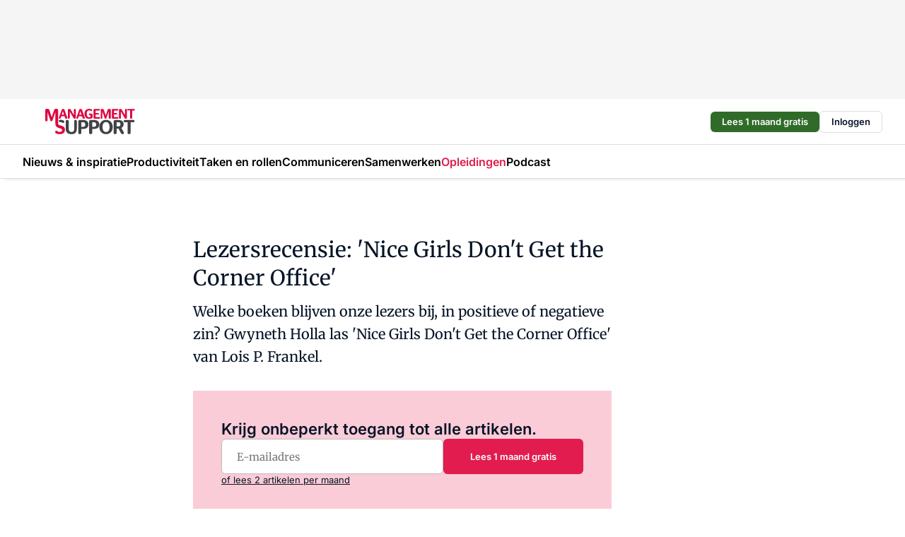

--- FILE ---
content_type: text/html;charset=utf-8
request_url: https://www.managementsupport.nl/18793/lezersrecensie-nice-girls-dont-get-the-corner-office
body_size: 154152
content:
<!DOCTYPE html><html  lang="nl"><head><meta charset="utf-8"><meta name="viewport" content="width=device-width, initial-scale=1"><title>Lezersrecensie: &#x27;Nice Girls Don&#x27;t Get the Corner Office&#x27;</title><link rel="preconnect" href="https://vmn-managementsupport.imgix.net"><script data-vendor="c:salesfeed-TUB6ETxE" async src="https://managementsupport.strategy3talk.nl/" type="didomi/javascript"></script><style>:root .managementsupport {--logo-sm-height:3rem;
--logo-sm-width:10.6rem;
--logo-sm-top-offset:0;
--logo-md-height:3.6rem;
--logo-md-width:12.7rem;
--logo-md-top-offset:0;
--primary-color:#e21c4e;
--primary-color-dark:#061426;
--secondary-color:#faccd7;
--secondary-color-medium:#fbdde4;
--secondary-color-light:#f7f3f4;
--label-font:'merriweather', sans-serif;
--label-theme-font:'merriweather', sans-serif;
--white-color:#fff;
--black-color:#000;
--grey-color:#838993;
--text-color:var(--primary-color-dark);
--error-color:#e63900;
--warning-color:var(--primary-color-dark);
--warning-color-light:#e6ac00;
--success-color:#18ad8d;
--article-anchor-color:var(--primary-color);
--alt-color:var(--secondary-color);
--alt-color-medium:var(--secondary-color-medium);
--alt-color-light:var(--secondary-color-light);
--bundle-highlighted-background-color:var(--secondary-color);
--bundle-highlighted-text-color:var(--primary-color-dark);
--bundle-highlighted-line-color:var(--secondary-color-medium);
--notification-bg-color:rgba(212, 237, 218, 0.94);
--notification-text-color:var(--primary-color-dark);
--notification-link-color:var(--primary-color-dark);
--notification-link-hover-color:var(--primary-color-dark);
--notification-icon-color:var(--primary-color-dark);
--notification-border:0px solid var(--primary-color);}</style><style>:root {
     --adslot-top--small: 15rem;
     --adslot-top--medium: 14rem;
     --adslot-top--large: 14rem;
    }</style><style>.grid[data-v-73a357e0]{display:flex;flex-direction:column}.grid[data-v-73a357e0]>*{margin-top:var(--spacing-5)}.grid>.gapless-bottom[data-v-73a357e0]+*,.grid>.gapless-top[data-v-73a357e0],.grid[data-v-73a357e0]>:first-child{margin-top:0}</style><style>.row-wrapper.sticky[data-v-6bea25a5]{position:sticky;top:0;z-index:var(--level-1-index)}.row-wrapper.padding[data-v-6bea25a5],.row-wrapper.padding_bottom[data-v-6bea25a5],.row-wrapper.padding_inset[data-v-6bea25a5]{padding-bottom:var(--spacing-5)}.row-wrapper.padding[data-v-6bea25a5],.row-wrapper.padding_inset[data-v-6bea25a5],.row-wrapper.padding_top[data-v-6bea25a5]{padding-top:var(--spacing-5)}.row-wrapper.padding_inset[data-v-6bea25a5]{padding-left:var(--spacing-3);padding-right:var(--spacing-3)}@media(min-width:1280px){.row-wrapper.padding_inset[data-v-6bea25a5]{padding-left:var(--spacing-5);padding-right:var(--spacing-5)}}.row-wrapper.section_header[data-v-6bea25a5]{margin-bottom:calc((var(--spacing-5) - var(--spacing-4))*-1)}.row[data-v-6bea25a5]{--gap:3.2rem;display:flex;flex-direction:column;gap:var(--gap);width:100%}.row.reverse[data-v-6bea25a5]{flex-direction:column-reverse}@media(min-width:766px){.row[data-v-6bea25a5],.row.reverse[data-v-6bea25a5]{flex-direction:row}}.row .column[data-v-6bea25a5]:empty{display:none}@media(min-width:766px){.row .column.ad[data-v-6bea25a5]{flex-shrink:0;width:30rem}.row .column.article[data-v-6bea25a5]{margin-right:calc(11.5rem - var(--gap));width:59.2rem}.row .column.article[data-v-6bea25a5]:not(:only-child){margin-left:auto}}.row .column.hero[data-v-6bea25a5]{background-color:var(--neutral-color-1);margin-top:-15rem;padding:var(--spacing-4) var(--spacing-4) 0 var(--spacing-4);z-index:2}@media(min-width:766px){.row .column.hero[data-v-6bea25a5]{padding:calc(var(--spacing-3)*2) var(--spacing-7) 0 var(--spacing-7)}}@media(max-width:766px){.row .column[data-v-6bea25a5]{width:100%!important}}@media(min-width:766px){.row .column.article+.column.ad[data-v-6bea25a5]:empty{display:flex}}.row[data-v-6bea25a5]:has(.column:only-child):has(.hero){flex-direction:row}@media(max-width:766px){.row[data-v-6bea25a5]:has(.column:nth-child(2)):has(.hero){height:auto!important}}.row[data-v-6bea25a5]:has(.column:nth-child(n+3)):has([type=article_highlight]){flex-direction:column}@media(max-width:1280px){.row:has(.column:nth-child(n+3)):has([type=article_highlight]) .column[data-v-6bea25a5]{width:100%!important}}@media(max-width:1280px)and (min-width:766px){.row:has(.column:nth-child(n+3)):has([type=article_highlight]) .column[data-v-6bea25a5]:is(:nth-child(2),:nth-child(3)){width:calc(50% - 1.6rem)!important}}@media(max-width:1280px){.row[data-v-6bea25a5]:has(.column:nth-child(n+3)):has([type=article_highlight]) .component[type=article_highlight]{max-height:100%}}@media(min-width:766px){.row[data-v-6bea25a5]:has(.column:nth-child(n+3)):has([type=article_highlight]){flex-direction:row;flex-wrap:wrap;justify-content:space-between}}@media(min-width:1280px){.row[data-v-6bea25a5]:has(.column:nth-child(n+3)):has([type=article_highlight]){flex-wrap:nowrap;justify-content:unset}}section[data-v-6bea25a5]:not(:has(.row>.column:not(:empty))){display:none}</style><style>.column.article .image-block,.column.article .paywall .cta-block,.column.article .registration-block{padding-left:var(--spacing-5);padding-right:var(--spacing-5)}</style><style>.column[data-v-e27f241f]{display:flex;flex-direction:column}.column>.component[data-v-e27f241f]:not(:first-child){margin-top:var(--spacing-5)}.column>.component:not(:first-child)[type=article_author_dates][data-v-e27f241f],.column>.component:not(:first-child)[type=article_authors][data-v-e27f241f],.column>.component:not(:first-child)[type=article_dates][data-v-e27f241f],.column>.component:not(:first-child)[type=article_intro][data-v-e27f241f],.column>.component:not(:first-child)[type=article_toc_desktop][data-v-e27f241f]{margin-top:var(--spacing-2)}</style><style>.ad-slot-top[data-v-478f03bd]{background-color:var(--neutral-color-2);display:flex;justify-content:center;min-height:var(--adslot-top--small);padding:.75rem 0}@media(min-width:480px){.ad-slot-top[data-v-478f03bd]{min-height:var(--adslot-top--medium)}}@media(min-width:960px){.ad-slot-top[data-v-478f03bd]{min-height:var(--adslot-top--large)}}.hidden[data-v-478f03bd]{display:none}</style><style>[id^=div-gpt-ad][data-v-edcc89be]{align-items:center;display:flex;justify-content:center}[id^=div-gpt-ad][data-v-edcc89be]:empty{display:none}[section=full_width_ad][data-v-edcc89be]{background-color:var(--neutral-color-2);padding:1.6rem 0;position:relative}[section=full_width_ad][data-v-edcc89be]:before{background-color:inherit;content:"";height:100%;margin-right:-50vw;position:absolute;right:51%;top:0;width:150vw;z-index:-1}</style><style>.app-menu-wrapper[data-v-89194ed1]{width:100%}.app-menu[data-v-89194ed1]{z-index:var(--level-1-index)}.app-menu.open .search-bar[data-v-89194ed1]{display:none}.app-menu.fixed[data-v-89194ed1]{max-height:var(--spacing-6)}.menu-bar[data-v-89194ed1]{align-items:center;display:flex;height:4.8rem}.menu-bar.hidden[data-v-89194ed1]{display:none}.menu-bar .container[data-v-89194ed1]{height:100%}nav[data-v-89194ed1]{align-items:center;display:flex;gap:var(--spacing-2);justify-content:space-between}.search[data-v-89194ed1]{margin-left:var(--spacing-3)}.search svg[data-v-89194ed1]{display:block;height:var(--spacing-4);width:var(--spacing-4)}.search-bar[data-v-89194ed1]{display:none}.search-bar.open[data-v-89194ed1]{display:block;flex:1;margin-left:var(--spacing-3)}@media(min-width:960px){.search-bar.open[data-v-89194ed1]{flex:unset;margin-left:0}}.nav-main[data-v-89194ed1]{display:flex;flex-grow:1;opacity:1;overflow:hidden;transition:opacity 125ms ease-in;visibility:visible}.nav-main.open[data-v-89194ed1]{display:none}@media(min-width:960px){.nav-main[data-v-89194ed1]{overflow:visible}}</style><style>.top-bar[data-v-9e4a1bec]{align-items:center;display:flex;height:auto;justify-content:flex-end;padding-bottom:var(--spacing-1);padding-top:var(--spacing-1);position:relative;z-index:var(--level-2-index)}@media(min-width:960px){.top-bar[data-v-9e4a1bec]{padding-bottom:var(--spacing-2);padding-top:var(--spacing-2)}}.top-bar .app-menu[data-v-9e4a1bec]{align-items:center;display:flex;flex:1;gap:var(--spacing-3);justify-content:flex-end;list-style-type:none;margin:0;padding:0;z-index:1}@media(min-width:960px){.top-bar .app-menu[data-v-9e4a1bec]{height:var(--spacing-5);justify-content:space-between}}.top-bar .app-menu .logo-well[data-v-9e4a1bec]{align-items:center;display:flex;gap:var(--spacing-3);margin-right:auto}.top-bar .app-menu button[data-v-9e4a1bec]{align-items:center;background:none;border:none;cursor:pointer;display:flex;height:var(--spacing-5);padding:0;width:3.2rem}@media(min-width:1280px){.top-bar .app-menu button[data-v-9e4a1bec]{display:none}.top-bar .app-menu button.foldout[data-v-9e4a1bec]{display:flex}}.top-bar .app-menu .actions-wrapper[data-v-9e4a1bec]{display:flex;gap:var(--spacing-3);justify-content:flex-end;padding:0}.top-bar .app-menu .actions-wrapper li[data-v-9e4a1bec]{align-items:center;display:flex}.top-bar .app-menu .actions-wrapper li[data-v-9e4a1bec]:empty{display:none}.top-bar .app-menu .languages[data-v-9e4a1bec] a{text-decoration:none;text-transform:uppercase}.top-bar .app-menu .languages[data-v-9e4a1bec] a.active{font-weight:600}.top-bar .app-menu .languages[data-v-9e4a1bec] li:last-child{border-left:2px solid var(--neutral-color-0);margin-left:var(--spacing-1);padding-left:var(--spacing-1)}</style><style>a[data-v-257cf6b6]{align-items:center;cursor:pointer;display:flex}img[data-v-257cf6b6]{height:var(--logo-sm-height);margin-top:var(--logo-sm-top-offset);width:var(--logo-sm-width)}@media(min-width:1280px){img[data-v-257cf6b6]{height:var(--logo-md-height);margin-top:var(--logo-md-top-offset);width:var(--logo-md-width)}}</style><style>.nav-main[data-v-8a1cb5e3]{height:100%;position:relative}.nav-main[data-v-8a1cb5e3]:after{background-image:linear-gradient(90deg,#fff0,#fff);bottom:0;content:"";height:100%;opacity:1;pointer-events:none;position:absolute;right:0;top:0;transition:opacity .25s ease;width:var(--spacing-5)}@media(min-width:960px){.nav-main[data-v-8a1cb5e3]:after{content:none}}.nav-main.end[data-v-8a1cb5e3]:after{opacity:0}.nav-main>ul[data-v-8a1cb5e3]{-ms-overflow-style:none;display:flex;gap:var(--spacing-3);height:100%;list-style-type:none;overflow-x:auto;overflow-y:hidden;padding:0;scroll-behavior:smooth;scrollbar-width:none}@media(min-width:960px){.nav-main>ul[data-v-8a1cb5e3]{gap:var(--spacing-4);overflow-x:visible;overflow-y:visible}}@media(min-width:960px){.nav-main>ul>li:focus .dropdown[data-v-8a1cb5e3],.nav-main>ul>li:focus-within .dropdown[data-v-8a1cb5e3],.nav-main>ul>li:hover .dropdown[data-v-8a1cb5e3]{opacity:1;transform:scale(1) translateY(5px);visibility:visible}}.nav-main>ul>li.active a[data-v-8a1cb5e3]{position:relative}.nav-main>ul>li.active a[data-v-8a1cb5e3]:after{background:var(--active-menu,var(--primary-color));bottom:0;content:"";height:3px;position:absolute;width:100%}</style><style>span[data-v-70aa4d73]{cursor:pointer}a[data-v-70aa4d73],span[data-v-70aa4d73]{align-items:center;color:var(--black-color);display:flex;flex-shrink:0;font-family:var(--text-menu-font-family);font-size:var(--text-menu-sm-font-size);font-weight:var(--text-menu-font-weight);gap:var(--spacing-default);height:100%;position:relative;text-decoration:none;white-space:nowrap;word-break:keep-all}@media(min-width:1280px){a[data-v-70aa4d73],span[data-v-70aa4d73]{font-size:var(--text-menu-md-font-size)}}a .icon[data-v-70aa4d73],span .icon[data-v-70aa4d73]{display:none}@media(min-width:766px){a .icon[data-v-70aa4d73],span .icon[data-v-70aa4d73]{display:block}}.badge[data-v-70aa4d73]{background-color:var(--primary-color);border-radius:var(--border-radius-round);color:var(--neutral-color-1);font-family:var(--local-font-family,var(--text-tag-font-family));font-size:var(--local-font-size,var(--text-tag-sm-font-size));font-weight:var(--local-font-weight,var(--text-tag-font-weight));height:var(--spacing-3);line-height:var(--local-line-height,var(--text-tag-sm-line-height));position:absolute;right:calc(var(--spacing-2)*-1);text-align:center;text-transform:uppercase;top:0;width:var(--spacing-3)}@media(min-width:1280px){.badge[data-v-70aa4d73]{font-size:var(--local-font-size,var(--text-tag-md-font-size));font-weight:var(--local-font-weight,var(--text-tag-md-font-weight,var(--text-tag-font-weight)));line-height:var(--local-line-height,var(--text-tag-md-line-height))}}</style><style>.dropdown[data-v-b5c58b99]{background-color:var(--neutral-color-1);border-radius:var(--border-radius);box-shadow:0 3px 20px #0000001a;display:flex;flex-direction:column;gap:var(--spacing-3);list-style-type:none;opacity:0;padding:var(--spacing-4) 0;position:absolute;transform:scale(.95) translateY(0);transition:all 125ms ease-out;visibility:hidden;width:25rem;z-index:var(--level-2-index)}.dropdown .item a[data-v-b5c58b99]{display:block;font-family:var(--local-font-family,var(--text-body-font-family));font-size:var(--local-font-size,var(--text-body-sm-font-size));font-weight:var(--local-font-weight,var(--text-body-font-weight));line-height:var(--local-line-height,var(--text-body-sm-line-height));padding:0 var(--spacing-4);text-decoration:none}@media(min-width:1280px){.dropdown .item a[data-v-b5c58b99]{font-size:var(--local-font-size,var(--text-body-md-font-size));font-weight:var(--local-font-weight,var(--text-body-md-font-weight,var(--text-body-font-weight)));line-height:var(--local-line-height,var(--text-body-md-line-height))}}.dropdown .item a[data-v-b5c58b99]:hover{color:var(--primary-color)}</style><style>.actions[data-v-2d698aca]{align-items:center;display:flex;gap:var(--spacing-1);justify-content:flex-end}.action[data-v-2d698aca],.relative[data-v-2d698aca]{display:flex;position:relative}.action[data-v-2d698aca]{align-items:center;background:none;border:0;color:var(--primary-color-dark);cursor:pointer;height:2.4rem;outline:none;padding:0;text-decoration:none}.action .count[data-v-2d698aca]{align-items:center;color:var(--neutral-color-1);display:flex;font-family:var(--heading-font);font-size:1.2rem;font-weight:600;justify-content:center;line-height:var(--spacing-3)}.action .count[data-v-2d698aca],.action.unread[data-v-2d698aca]:after{background-color:#e2001a;border-radius:var(--border-radius-round);height:1.6rem;left:var(--spacing-3);position:absolute;top:calc(var(--spacing-1)*-1);width:1.6rem}.action.unread[data-v-2d698aca]:after{content:""}.action .indicator[data-v-2d698aca]{align-items:center;background-color:var(--neutral-color-4);border-radius:100%;display:flex;height:var(--spacing-3);left:var(--spacing-3);position:absolute;top:calc(var(--spacing-1)*-1);width:var(--spacing-3)}.action .indicator.authenticated[data-v-2d698aca]{background-color:#0a9e0a}.action .indicator span[data-v-2d698aca]{color:var(--white-color)}.onboarding[data-v-2d698aca],.user_logged_out[data-v-2d698aca]{position:absolute;right:-.5rem;top:4.2rem}@media(min-width:1280px){.onboarding[data-v-2d698aca],.user_logged_out[data-v-2d698aca]{right:-4rem}}@media(min-width:480px){.user_logged_in[data-v-2d698aca]{left:unset;position:absolute;right:-.5rem;top:4.2rem}}@media(min-width:480px)and (min-width:1280px){.user_logged_in[data-v-2d698aca]{right:-4rem}}.onboarding[data-v-2d698aca]{right:-4.5rem}@media(min-width:1280px){.onboarding[data-v-2d698aca]{right:-4rem}}.dropdown-enter-active[data-v-2d698aca]{transition:all .1s ease-out}.dropdown-leave-active[data-v-2d698aca]{transition:all 75ms ease-in}.dropdown-enter-from[data-v-2d698aca],.dropdown-leave-to[data-v-2d698aca]{opacity:0;transform:scale(.95) translateY(-5px)}.dropdown-enter-to[data-v-2d698aca],.dropdown-leave-from[data-v-2d698aca]{opacity:1;transform:scale(1) translateY(0)}</style><style>.app-menu-user-logged-out[data-v-89d7b9b6]{background-color:var(--neutral-color-1);border-radius:var(--border-radius);box-shadow:0 0 10px 5px #0000001a;width:30rem;z-index:var(--level-2-index)}.app-menu-user-logged-out[data-v-89d7b9b6]:before{background-color:var(--neutral-color-1);content:"";height:2rem;position:absolute;right:1.2rem;top:-1rem;transform:rotate(45deg);width:2rem}@media(min-width:1280px){.app-menu-user-logged-out[data-v-89d7b9b6]:before{right:4.7rem}}.app-menu-user-logged-out .close[data-v-89d7b9b6]{all:unset;align-self:flex-end;cursor:pointer;position:absolute;right:var(--spacing-2);top:var(--spacing-2);z-index:1}.app-menu-user-logged-out .close+li[data-v-89d7b9b6]{border-top:none;margin-top:0}.app-menu-user-logged-out ul[data-v-89d7b9b6]{display:flex;flex-direction:column;list-style-type:none;padding:var(--spacing-1) 0}.app-menu-user-logged-out ul>li[data-v-89d7b9b6]{border-top:1px solid var(--border-color);padding:var(--spacing-1) var(--spacing-4);position:relative}.app-menu-user-logged-out ul>li[data-v-89d7b9b6]:first-of-type{padding-right:var(--spacing-5)}.app-menu-user-logged-out ul>li+li.remove-border[data-v-89d7b9b6],.app-menu-user-logged-out ul>li.remove-border+li[data-v-89d7b9b6],.app-menu-user-logged-out ul>li[data-v-89d7b9b6]:first-child{border-top:none;margin-top:0}.app-menu-user-logged-out ul>li[data-v-89d7b9b6]:empty{display:none}.app-menu-user-logged-out ul>li p[data-v-89d7b9b6],.app-menu-user-logged-out ul>li span[data-v-89d7b9b6]:not(.icon){display:inline-block;font-family:var(--local-font-family,var(--text-body-font-family));font-size:var(--local-font-size,var(--text-body-sm-font-size));font-weight:var(--local-font-weight,var(--text-body-font-weight));line-height:var(--local-line-height,var(--text-body-sm-line-height));overflow:hidden;text-overflow:ellipsis;width:100%}@media(min-width:1280px){.app-menu-user-logged-out ul>li p[data-v-89d7b9b6],.app-menu-user-logged-out ul>li span[data-v-89d7b9b6]:not(.icon){font-size:var(--local-font-size,var(--text-body-md-font-size));font-weight:var(--local-font-weight,var(--text-body-md-font-weight,var(--text-body-font-weight)));line-height:var(--local-line-height,var(--text-body-md-line-height))}}.app-menu-user-logged-out ul>li.highlight[data-v-89d7b9b6]{animation:shadow-pulse-89d7b9b6 .5s infinite alternate}.app-menu-user-logged-out ul>li.highlight+li[data-v-89d7b9b6]{border-top:none}.app-menu-user-logged-out ul>li .link[data-v-89d7b9b6]{all:unset;align-items:center;cursor:pointer;display:flex;font-family:var(--local-font-family,var(--text-body-font-family));font-size:var(--local-font-size,var(--text-body-sm-font-size));font-weight:var(--local-font-weight,var(--text-body-font-weight));justify-content:space-between;line-height:var(--local-line-height,var(--text-body-sm-line-height));-webkit-text-decoration:solid underline transparent 1px;text-decoration:solid underline transparent 1px;text-underline-offset:var(--spacing-default);transition:color var(--transition-speed),text-decoration-color var(--transition-speed);vertical-align:text-top}@media(min-width:1280px){.app-menu-user-logged-out ul>li .link[data-v-89d7b9b6]{font-size:var(--local-font-size,var(--text-body-md-font-size));font-weight:var(--local-font-weight,var(--text-body-md-font-weight,var(--text-body-font-weight)));line-height:var(--local-line-height,var(--text-body-md-line-height))}}.app-menu-user-logged-out ul>li .link[data-v-89d7b9b6]:hover{text-decoration-color:#000}.app-menu-user-logged-out ul>li .link.small[data-v-89d7b9b6]{font-family:var(--local-font-family,var(--text-note-font-family));font-size:var(--local-font-size,var(--text-note-sm-font-size));font-weight:var(--local-font-weight,var(--text-note-font-weight));line-height:var(--local-line-height,var(--text-note-sm-line-height));margin-bottom:var(--spacing-2);margin-top:.4rem;text-decoration:underline}.app-menu-user-logged-out ul>li .link.small[data-v-89d7b9b6]:hover{text-decoration-color:transparent}@media(min-width:1280px){.app-menu-user-logged-out ul>li .link.small[data-v-89d7b9b6]{font-size:var(--local-font-size,var(--text-note-md-font-size));font-weight:var(--local-font-weight,var(--text-note-md-font-weight,var(--text-note-font-weight)));line-height:var(--local-line-height,var(--text-note-md-line-height))}}.app-menu-user-logged-out ul>li .toggle[data-v-89d7b9b6]{align-items:center;display:flex;font-family:var(--local-font-family,var(--text-body-font-family));font-size:var(--local-font-size,var(--text-body-sm-font-size));font-weight:var(--local-font-weight,var(--text-body-font-weight));gap:var(--spacing-1);justify-content:space-between;line-height:var(--local-line-height,var(--text-body-sm-line-height))}@media(min-width:1280px){.app-menu-user-logged-out ul>li .toggle[data-v-89d7b9b6]{font-size:var(--local-font-size,var(--text-body-md-font-size));font-weight:var(--local-font-weight,var(--text-body-md-font-weight,var(--text-body-font-weight)));line-height:var(--local-line-height,var(--text-body-md-line-height))}}.app-menu-user-logged-out ul>li .toggle .icon[data-v-89d7b9b6]{flex-shrink:0;margin-left:auto}@keyframes shadow-pulse-89d7b9b6{0%{box-shadow:var(--primary-color) 0 0 3px 2px}to{box-shadow:var(--primary-color) 0 0 6px 2px}}</style><style>.headline[data-v-61555ae3]{align-items:flex-start;display:flex;flex-direction:column;gap:1.2rem}h1[data-v-61555ae3]{font-family:var(--local-font-family,var(--text-h1-font-family));font-size:var(--local-font-size,var(--text-h1-sm-font-size));font-weight:var(--local-font-weight,var(--text-h1-font-weight));line-height:var(--local-line-height,var(--text-h1-sm-line-height));text-wrap:balance}@media(min-width:1280px){h1[data-v-61555ae3]{font-size:var(--local-font-size,var(--text-h1-md-font-size));font-weight:var(--local-font-weight,var(--text-h1-md-font-weight,var(--text-h1-font-weight)));line-height:var(--local-line-height,var(--text-h1-md-line-height))}}</style><style>.label[data-v-18c593f2]{background-color:var(--secondary-color-medium);display:inline-flex;font-family:var(--local-font-family,var(--text-tag-font-family));font-size:var(--local-font-size,var(--text-tag-sm-font-size));font-weight:var(--local-font-weight,var(--text-tag-font-weight));line-height:var(--local-line-height,var(--text-tag-sm-line-height));padding:var(--spacing-default) var(--spacing-1);text-transform:uppercase}.label.exclusive[data-v-18c593f2]{background-color:var(--primary-color);color:var(--neutral-color-1)}@media(min-width:1280px){.label[data-v-18c593f2]{font-size:var(--local-font-size,var(--text-tag-md-font-size));font-weight:var(--local-font-weight,var(--text-tag-md-font-weight,var(--text-tag-font-weight)));line-height:var(--local-line-height,var(--text-tag-md-line-height))}}</style><style>a[data-v-658fbb01],span[data-v-658fbb01]{color:var(--primary-color);font-family:var(--local-font-family,var(--text-intro-font-family));font-size:var(--local-font-size,var(--text-intro-sm-font-size));font-weight:var(--local-font-weight,var(--text-intro-font-weight));line-height:var(--local-line-height,var(--text-intro-sm-line-height));margin-right:.5rem;text-decoration:none}@media(min-width:1280px){a[data-v-658fbb01],span[data-v-658fbb01]{font-size:var(--local-font-size,var(--text-intro-md-font-size));font-weight:var(--local-font-weight,var(--text-intro-md-font-weight,var(--text-intro-font-weight)));line-height:var(--local-line-height,var(--text-intro-md-line-height))}}a.capitalize[data-v-658fbb01],span.capitalize[data-v-658fbb01]{text-transform:capitalize}a.uppercase[data-v-658fbb01],span.uppercase[data-v-658fbb01]{text-transform:uppercase}a.lowercase[data-v-658fbb01],span.lowercase[data-v-658fbb01]{text-transform:lowercase}a[data-v-658fbb01]:hover{text-decoration:underline}p[data-v-658fbb01]{font-family:var(--local-font-family,var(--text-intro-font-family));font-size:1.7rem;font-size:var(--local-font-size,var(--text-intro-sm-font-size));font-weight:var(--local-font-weight,var(--text-intro-font-weight));line-height:2.8rem;line-height:var(--local-line-height,var(--text-intro-sm-line-height));position:relative}@media(min-width:1280px){p[data-v-658fbb01]{font-size:var(--local-font-size,var(--text-intro-md-font-size));font-weight:var(--local-font-weight,var(--text-intro-md-font-weight,var(--text-intro-font-weight)));line-height:var(--local-line-height,var(--text-intro-md-line-height))}}@media(min-width:766px){p[data-v-658fbb01]{font-size:2rem;line-height:3.2rem}}p.fade[data-v-658fbb01]:after{background:transparent linear-gradient(transparent 0,var(--neutral-color-1));content:"";display:block;height:100%;left:0;position:absolute;right:0;top:0;width:100%}p.blur[data-v-658fbb01]{filter:blur(.5rem);-webkit-user-select:none;-moz-user-select:none;user-select:none}p.increased-font-size[data-v-658fbb01]{--text-intro-sm-font-size:1.7rem;--text-intro-sm-line-height:2.8rem}@media(min-width:1280px){p.increased-font-size[data-v-658fbb01]{--text-intro-md-font-size:2.4rem;--text-intro-md-line-height:3.6rem}}</style><style>.paywall[data-v-2825c4c3]{display:flex;flex-direction:column;gap:var(--spacing-5)}.gapless-bottom[data-v-2825c4c3]{margin-bottom:calc(var(--spacing-5)*-1)}.gapless-top[data-v-2825c4c3]{margin-top:calc(var(--spacing-5)*-1)}</style><style>section[data-v-122b1340]{background-color:#141414}footer[data-v-122b1340]{display:flex;flex-direction:column;gap:3.2rem;padding:var(--spacing-5) var(--spacing-3)}@media(min-width:680px){footer[data-v-122b1340]{flex-direction:row}}@media(min-width:1280px){footer[data-v-122b1340]{padding:var(--spacing-5) 0}}ul[data-v-122b1340]{list-style-type:none;padding:0}li[data-v-122b1340]:empty{display:none}.first-column[data-v-122b1340]{gap:2.4rem}.first-column[data-v-122b1340],.first-column .main[data-v-122b1340]{display:flex;flex-direction:column}.first-column .main[data-v-122b1340]{gap:.6rem;margin-top:0;word-break:break-word}.first-column .main li a[data-v-122b1340]{color:#d0d0d0;font-family:Inter,sans-serif;font-size:2.2rem;font-weight:600;line-height:2.8rem;text-decoration:none}.first-column .main li a[data-v-122b1340]:hover{text-decoration:underline}.first-column .service[data-v-122b1340]{display:flex;flex-direction:column}.first-column .service li a[data-v-122b1340]{color:#d0d0d0;font-family:Inter,sans-serif;font-size:1.4rem;line-height:2.6rem;text-decoration:none}.first-column .service li a[data-v-122b1340]:hover{text-decoration:underline}.columns[data-v-122b1340]{display:flex;flex:1;flex-direction:column;gap:var(--spacing-6)}@media(min-width:680px){.columns[data-v-122b1340]{border-left:1px solid var(--neutral-colors-neutral-color-3,var(--neutral-color-3));flex-direction:row;flex-wrap:wrap;margin-left:var(--spacing-3);padding-left:var(--spacing-6)}}.column[data-v-122b1340]{display:flex;flex:1 1 0;flex-direction:column;gap:2rem}@media(min-width:680px){.column[data-v-122b1340]{gap:3rem}}.column ul[data-v-122b1340]{display:flex;flex-direction:column;gap:1rem;margin-top:1.2rem}.column h3[data-v-122b1340],.column h3 a[data-v-122b1340]{color:#d0d0d0;font-family:var(--local-font-family,var(--text-h4-font-family));font-size:var(--local-font-size,var(--text-h4-sm-font-size));font-weight:var(--local-font-weight,var(--text-h4-font-weight));line-height:var(--local-line-height,var(--text-h4-sm-line-height));text-decoration:none}@media(min-width:1280px){.column h3[data-v-122b1340],.column h3 a[data-v-122b1340]{font-size:var(--local-font-size,var(--text-h4-md-font-size));font-weight:var(--local-font-weight,var(--text-h4-md-font-weight,var(--text-h4-font-weight)));line-height:var(--local-line-height,var(--text-h4-md-line-height))}}.column li a[data-v-122b1340]{color:#d0d0d0;font-family:var(--local-font-family,var(--text-body-font-family));font-size:var(--local-font-size,var(--text-body-sm-font-size));font-weight:var(--local-font-weight,var(--text-body-font-weight));line-height:var(--local-line-height,var(--text-body-sm-line-height));text-decoration:none}@media(min-width:1280px){.column li a[data-v-122b1340]{font-size:var(--local-font-size,var(--text-body-md-font-size));font-weight:var(--local-font-weight,var(--text-body-md-font-weight,var(--text-body-font-weight)));line-height:var(--local-line-height,var(--text-body-md-line-height))}}.column li a[data-v-122b1340]:hover{text-decoration:underline}</style><style>section[data-v-6a424255]{background-color:var(--neutral-color-0);border-top:1px solid var(--neutral-color-4)}footer[data-v-6a424255]{align-items:flex-start;display:flex;flex-direction:column;gap:var(--spacing-4);margin:0 auto;max-width:1216px;padding-bottom:var(--spacing-5);padding-top:var(--spacing-4)}@media(min-width:766px){footer[data-v-6a424255]{align-items:center;flex-direction:row;gap:var(--spacing-5);justify-content:space-between;padding-bottom:var(--spacing-4);padding-top:var(--spacing-4)}}footer[data-v-6a424255] p a{color:var(--secondary-color);-webkit-text-decoration:underline solid var(--neutral-color-4);text-decoration:underline solid var(--neutral-color-4);text-underline-offset:var(--spacing-default);transition:text-decoration-color var(--transition-speed)}footer[data-v-6a424255] p a:hover{text-decoration-color:transparent}figure[data-v-6a424255]{background-image:url(https://n3-cdn.vakmedianet.com/_nuxt/vmn_logo.CyILlyQm.svg);background-repeat:no-repeat;background-size:90px 40px;display:none;flex-shrink:0;height:40px;width:90px}@media(min-width:766px){figure[data-v-6a424255]{display:block}}caption[data-v-6a424255]{display:none}p[data-v-6a424255]{color:var(--secondary-color);flex-grow:1;font-family:var(--local-font-family,var(--text-body-font-family));font-size:var(--local-font-size,var(--text-body-sm-font-size));font-weight:var(--local-font-weight,var(--text-body-font-weight));line-height:var(--local-line-height,var(--text-body-sm-line-height));opacity:.75}@media(min-width:1280px){p[data-v-6a424255]{font-size:var(--local-font-size,var(--text-body-md-font-size));font-weight:var(--local-font-weight,var(--text-body-md-font-weight,var(--text-body-font-weight)));line-height:var(--local-line-height,var(--text-body-md-line-height))}}ul[data-v-6a424255]{display:flex;gap:2rem;list-style-type:none;padding:0}@media(min-width:766px){ul[data-v-6a424255]{margin-left:5rem}}li a[data-v-6a424255]{align-items:center;background:var(--primary-color);border-radius:100%;display:flex;height:3.6rem;justify-content:center;text-decoration:none;width:3.6rem}li a span[data-v-6a424255]{color:var(--white-color)}</style><style>.overlay .highlight-block-wrapper .flex{padding:0}.overlay:has(.column:empty){display:none}</style><style>.overlay[data-v-4b46ad33]{display:flex}.overlay.overlay_bottom_right[data-v-4b46ad33],.overlay.overlay_center[data-v-4b46ad33]{box-shadow:0 4px 10px #00000040;position:fixed;z-index:801}.overlay.overlay_bottom_right[data-v-4b46ad33]{border-radius:var(--border-radius);bottom:var(--spacing-4);box-shadow:0 4px 10px #00000040;left:0;margin-left:auto;margin-right:auto;max-height:48rem;max-width:960px;overflow:auto;right:0;width:90%}@media(min-width:1280px){.overlay.overlay_bottom_right[data-v-4b46ad33]{bottom:var(--spacing-6);height:100%;height:var(--71b9abd0);left:unset;right:var(--spacing-6);width:var(--2dca99fd)}}.overlay.overlay_center[data-v-4b46ad33]{inset:0}@media(min-width:766px){.overlay.overlay_center[data-v-4b46ad33]{border-radius:var(--border-radius);height:-moz-fit-content;height:fit-content;margin:auto;max-height:60rem;max-width:960px;overflow:auto;width:calc(100% - var(--spacing-3)*2)}}.overlay.scrolling[data-v-4b46ad33]{overflow-y:auto}.overlay>div[data-v-4b46ad33]{display:flex;flex-direction:column;gap:3.2rem;width:100%}@media(min-width:680px){.overlay>div[data-v-4b46ad33]{flex-direction:row}}.overlay>div.local_container[data-v-4b46ad33]{margin:0 auto;max-width:1216px}.overlay>div>button[data-v-4b46ad33]{align-items:center;background:none;border:0;cursor:pointer;display:flex;justify-content:center;padding:var(--spacing-3);position:absolute;right:0;top:0;z-index:5}.overlay>div>button svg[data-v-4b46ad33]{height:var(--spacing-3);width:var(--spacing-3)}.padding[data-v-4b46ad33],.padding_bottom[data-v-4b46ad33],.padding_inset[data-v-4b46ad33]{padding-bottom:var(--spacing-5)}.padding[data-v-4b46ad33],.padding_inset[data-v-4b46ad33],.padding_top[data-v-4b46ad33]{padding-top:var(--spacing-5)}.padding_inset[data-v-4b46ad33]{padding-left:var(--spacing-3);padding-right:var(--spacing-3)}@media(min-width:1280px){.padding_inset[data-v-4b46ad33]{padding-left:var(--spacing-5);padding-right:var(--spacing-5)}}.overlay_bottom_wrapper[data-v-4b46ad33]{bottom:0;left:0;overflow-y:scroll;overscroll-behavior-y:contain;position:fixed;right:0;scrollbar-width:none;z-index:801}.overlay_bottom_wrapper .overlay_bottom[data-v-4b46ad33]{transform:translateY(var(--25591c10))}.no-spacing[data-v-4b46ad33] .component:not(:first-child){margin-top:0}</style><style>.registration-block[data-v-60bdda54]{display:flex;flex-direction:column;gap:var(--spacing-4)}.registration-block.border[data-v-60bdda54]{border:1px solid var(--neutral-color-4);border-radius:var(--border-radius);padding:var(--spacing-4)}h2[data-v-60bdda54]{font-family:var(--local-font-family,var(--text-h2-font-family));font-size:var(--local-font-size,var(--text-h2-sm-font-size));font-weight:var(--local-font-weight,var(--text-h2-font-weight));line-height:var(--local-line-height,var(--text-h2-sm-line-height))}@media(min-width:1280px){h2[data-v-60bdda54]{font-size:var(--local-font-size,var(--text-h2-md-font-size));font-weight:var(--local-font-weight,var(--text-h2-md-font-weight,var(--text-h2-font-weight)));line-height:var(--local-line-height,var(--text-h2-md-line-height))}}h3[data-v-60bdda54]{font-family:var(--local-font-family,var(--text-h3-font-family));font-size:var(--local-font-size,var(--text-h3-sm-font-size));font-weight:var(--local-font-weight,var(--text-h3-font-weight));line-height:var(--local-line-height,var(--text-h3-sm-line-height))}@media(min-width:1280px){h3[data-v-60bdda54]{font-size:var(--local-font-size,var(--text-h3-md-font-size));font-weight:var(--local-font-weight,var(--text-h3-md-font-weight,var(--text-h3-font-weight)));line-height:var(--local-line-height,var(--text-h3-md-line-height))}}h4[data-v-60bdda54]{font-family:var(--local-font-family,var(--text-h4-font-family));font-size:var(--local-font-size,var(--text-h4-sm-font-size));font-weight:var(--local-font-weight,var(--text-h4-font-weight));line-height:var(--local-line-height,var(--text-h4-sm-line-height))}@media(min-width:1280px){h4[data-v-60bdda54]{font-size:var(--local-font-size,var(--text-h4-md-font-size));font-weight:var(--local-font-weight,var(--text-h4-md-font-weight,var(--text-h4-font-weight)));line-height:var(--local-line-height,var(--text-h4-md-line-height))}}.text[data-v-60bdda54],h3[data-v-60bdda54],h4[data-v-60bdda54]{list-style-position:inside;margin:0;padding-left:0}form[data-v-60bdda54]{display:flex;flex-direction:column;gap:var(--spacing-3)}@media(min-width:766px){form[data-v-60bdda54]{flex-direction:row}}form input[data-v-60bdda54]{--text-body-sm-font-size:1.6rem;border:1px solid var(--neutral-color-4);border-radius:var(--border-radius);font-family:var(--local-font-family,var(--text-body-font-family));font-size:var(--local-font-size,var(--text-body-sm-font-size));font-weight:var(--local-font-weight,var(--text-body-font-weight));height:5rem;line-height:var(--local-line-height,var(--text-body-sm-line-height));outline:none;padding:0 2.1rem;width:100%}@media(min-width:1280px){form input[data-v-60bdda54]{font-size:var(--local-font-size,var(--text-body-md-font-size));font-weight:var(--local-font-weight,var(--text-body-md-font-weight,var(--text-body-font-weight)));line-height:var(--local-line-height,var(--text-body-md-line-height))}}form button[data-v-60bdda54]{flex-shrink:0;height:5rem;padding:0 3.8rem}.login[data-v-60bdda54]{font-family:var(--local-font-family,var(--text-note-font-family));font-size:var(--local-font-size,var(--text-note-sm-font-size));font-weight:var(--local-font-weight,var(--text-note-font-weight));line-height:var(--local-line-height,var(--text-note-sm-line-height))}@media(min-width:1280px){.login[data-v-60bdda54]{font-size:var(--local-font-size,var(--text-note-md-font-size));font-weight:var(--local-font-weight,var(--text-note-md-font-weight,var(--text-note-font-weight)));line-height:var(--local-line-height,var(--text-note-md-line-height))}}@keyframes ellipsis-60bdda54{to{width:20px}}</style><style>p[data-v-51931df1]{font-family:var(--local-font-family,var(--text-note-font-family));font-size:var(--local-font-size,var(--text-note-sm-font-size));font-weight:var(--local-font-weight,var(--text-note-font-weight));line-height:var(--local-line-height,var(--text-note-sm-line-height))}@media(min-width:1280px){p[data-v-51931df1]{font-size:var(--local-font-size,var(--text-note-md-font-size));font-weight:var(--local-font-weight,var(--text-note-md-font-weight,var(--text-note-font-weight)));line-height:var(--local-line-height,var(--text-note-md-line-height))}}</style><style>a[data-v-17840087]{-webkit-text-decoration:underline solid var(--neutral-color-0);text-decoration:underline solid var(--neutral-color-0);text-underline-offset:var(--spacing-default);transition:text-decoration-color var(--transition-speed)}a[data-v-17840087]:hover{text-decoration-color:transparent}</style><style>.login[data-v-a4d972cd]{background-color:var(--19dae6e4);cursor:pointer;font-family:var(--local-font-family,var(--text-note-font-family));font-size:var(--local-font-size,var(--text-note-sm-font-size));font-weight:var(--local-font-weight,var(--text-note-font-weight));line-height:var(--spacing-3)!important;line-height:var(--local-line-height,var(--text-note-sm-line-height));min-height:var(--spacing-4);padding:var(--spacing-1);text-align:center;text-decoration:none;transition:background-color var(--transition-speed) ease;width:100%}@media(min-width:1280px){.login[data-v-a4d972cd]{font-size:var(--local-font-size,var(--text-note-md-font-size));font-weight:var(--local-font-weight,var(--text-note-md-font-weight,var(--text-note-font-weight)));line-height:var(--local-line-height,var(--text-note-md-line-height))}}.login div[data-v-a4d972cd]{display:inline}.login span[data-v-a4d972cd]{text-decoration:underline}.login[data-v-a4d972cd]:hover{background-color:var(--6533e5fe)}.login.border[data-v-a4d972cd]{border-bottom:1px solid var(--neutral-color-3)}</style><link rel="stylesheet" href="https://n3-cdn.vakmedianet.com/_nuxt/entry.CrNbaaBK.css" crossorigin><link rel="stylesheet" href="https://n3-cdn.vakmedianet.com/_nuxt/layout.ByBz4ujK.css" crossorigin><link rel="stylesheet" href="https://n3-cdn.vakmedianet.com/_nuxt/logo.vKg9T3Iz.css" crossorigin><link rel="stylesheet" href="https://n3-cdn.vakmedianet.com/_nuxt/mobile.BaFB48Wh.css" crossorigin><link rel="stylesheet" href="https://n3-cdn.vakmedianet.com/_nuxt/actions.BirBfSeA.css" crossorigin><link rel="stylesheet" href="https://n3-cdn.vakmedianet.com/_nuxt/toggle.DLz-BAYo.css" crossorigin><link rel="stylesheet" href="https://n3-cdn.vakmedianet.com/_nuxt/nav-main.DPixcNGH.css" crossorigin><link rel="stylesheet" href="https://n3-cdn.vakmedianet.com/_nuxt/content-label.C8dHpS2r.css" crossorigin><link rel="stylesheet" href="https://n3-cdn.vakmedianet.com/_nuxt/features-list.Cr9qz7fZ.css" crossorigin><link rel="stylesheet" href="https://n3-cdn.vakmedianet.com/_nuxt/ga-link.CEpR9DG3.css" crossorigin><style>:where(.i-vmn\:account){display:inline-block;width:1em;height:1em;background-color:currentColor;-webkit-mask-image:var(--svg);mask-image:var(--svg);-webkit-mask-repeat:no-repeat;mask-repeat:no-repeat;-webkit-mask-size:100% 100%;mask-size:100% 100%;--svg:url("data:image/svg+xml,%3Csvg xmlns='http://www.w3.org/2000/svg' viewBox='0 0 32 32' width='32' height='32'%3E%3Cg fill='none'%3E %3Cg stroke='black' stroke-linecap='round' stroke-linejoin='round' stroke-miterlimit='1' clip-path='url(%23svgID0)'%3E %3Cpath stroke-width='2' d='M15 17a6 6 0 100-12 6 6 0 000 12' /%3E %3Cpath stroke-width='1.955' d='M5 27c0-4.04 4.553-7.32 10.16-7.32S25.32 22.96 25.32 27' /%3E %3C/g%3E %3Cdefs%3E %3CclipPath id='svgID0'%3E %3Cpath fill='%23fff' d='M4 4h23v24H4z' /%3E %3C/clipPath%3E %3C/defs%3E %3C/g%3E%3C/svg%3E")}:where(.i-vmn\:chevron-down){display:inline-block;width:1em;height:1em;background-color:currentColor;-webkit-mask-image:var(--svg);mask-image:var(--svg);-webkit-mask-repeat:no-repeat;mask-repeat:no-repeat;-webkit-mask-size:100% 100%;mask-size:100% 100%;--svg:url("data:image/svg+xml,%3Csvg xmlns='http://www.w3.org/2000/svg' viewBox='0 0 32 32' width='32' height='32'%3E%3Cg fill='none'%3E %3Cg clip-path='url(%23svgID0)'%3E %3Cpath stroke='black' stroke-linecap='round' stroke-linejoin='round' stroke-miterlimit='1.5' stroke-width='2' d='m24 12-8 8-8-8' /%3E %3C/g%3E %3Cdefs%3E %3CclipPath id='svgID0'%3E %3Cpath fill='%23fff' d='M7 11h18v10H7z' /%3E %3C/clipPath%3E %3C/defs%3E %3C/g%3E%3C/svg%3E")}:where(.i-vmn\:facebook){display:inline-block;width:1em;height:1em;background-color:currentColor;-webkit-mask-image:var(--svg);mask-image:var(--svg);-webkit-mask-repeat:no-repeat;mask-repeat:no-repeat;-webkit-mask-size:100% 100%;mask-size:100% 100%;--svg:url("data:image/svg+xml,%3Csvg xmlns='http://www.w3.org/2000/svg' viewBox='0 0 32 32' width='32' height='32'%3E%3Cg fill='none'%3E %3Cg clip-path='url(%23svgID1)'%3E %3Cmask id='svgID0' width='24' height='25' x='4' y='3' maskUnits='userSpaceOnUse' style='mask-type:luminance'%3E %3Cpath fill='%23fff' d='M27.477 4H4v23.477h23.477z' /%3E %3C/mask%3E %3Cg mask='url(%23svgID0)'%3E %3Cpath fill='black' d='M21.843 4.168v3.726h-2.224q-1.214 0-1.643.507t-.423 1.524v2.667h4.14l-.555 4.177h-3.58v10.708h-4.317V16.769H9.635v-4.177h3.606V9.517q0-2.625 1.467-4.071 1.467-1.447 3.909-1.447a23 23 0 013.226.17' /%3E %3C/g%3E %3C/g%3E %3Cdefs%3E %3CclipPath id='svgID1'%3E %3Cpath fill='%23fff' d='M4 4h24v24H4z' /%3E %3C/clipPath%3E %3C/defs%3E %3C/g%3E%3C/svg%3E")}:where(.i-vmn\:linkedin){display:inline-block;width:1em;height:1em;background-color:currentColor;-webkit-mask-image:var(--svg);mask-image:var(--svg);-webkit-mask-repeat:no-repeat;mask-repeat:no-repeat;-webkit-mask-size:100% 100%;mask-size:100% 100%;--svg:url("data:image/svg+xml,%3Csvg xmlns='http://www.w3.org/2000/svg' viewBox='0 0 32 32' width='32' height='32'%3E%3Cpath fill='black' d='M10.06 8.347a2.17 2.17 0 01-.691 1.668c-.503.458-1.168.7-1.848.67h-.032a2.47 2.47 0 01-1.803-.67A2.24 2.24 0 015 8.347a2.2 2.2 0 01.704-1.68 2.58 2.58 0 011.84-.663 2.5 2.5 0 011.818.663c.455.44.707 1.048.697 1.68m-.288 4.183v13.55h-4.51V12.53zM26 18.314v7.77h-4.498v-7.252q0-1.436-.555-2.249-.554-.812-1.728-.812a2.2 2.2 0 00-1.443.472c-.383.31-.682.713-.867 1.17a3.3 3.3 0 00-.15 1.104v7.56h-4.5q.028-5.46.028-8.845t-.013-4.046l-.012-.658h4.498v1.97h-.03a6 6 0 01.561-.764q.354-.391.773-.712a3.6 3.6 0 011.188-.595 5.4 5.4 0 011.565-.21q2.337 0 3.759 1.552T26 18.314' /%3E%3C/svg%3E")}:where(.i-vmn\:menu){display:inline-block;width:1em;height:1em;background-color:currentColor;-webkit-mask-image:var(--svg);mask-image:var(--svg);-webkit-mask-repeat:no-repeat;mask-repeat:no-repeat;-webkit-mask-size:100% 100%;mask-size:100% 100%;--svg:url("data:image/svg+xml,%3Csvg xmlns='http://www.w3.org/2000/svg' viewBox='0 0 32 32' width='32' height='32'%3E%3Cg fill='none'%3E %3Cg stroke='black' stroke-linecap='round' stroke-linejoin='round' stroke-miterlimit='1.5' stroke-width='2' clip-path='url(%23svgID0)'%3E %3Cpath d='M5.999 9H25.27M6.54 15.543h13.466m-13.95 6.543h17.215' /%3E %3C/g%3E %3Cdefs%3E %3CclipPath id='svgID0'%3E %3Cpath fill='%23fff' d='M5 8h22v16H5z' /%3E %3C/clipPath%3E %3C/defs%3E %3C/g%3E%3C/svg%3E")}:where(.i-vmn\:search){display:inline-block;width:1em;height:1em;background-color:currentColor;-webkit-mask-image:var(--svg);mask-image:var(--svg);-webkit-mask-repeat:no-repeat;mask-repeat:no-repeat;-webkit-mask-size:100% 100%;mask-size:100% 100%;--svg:url("data:image/svg+xml,%3Csvg xmlns='http://www.w3.org/2000/svg' viewBox='0 0 32 32' width='32' height='32'%3E%3Cg fill='none'%3E %3Cg stroke='black' stroke-linecap='round' stroke-linejoin='round' stroke-miterlimit='1.5' clip-path='url(%23svgID0)'%3E %3Cpath stroke-width='2.002' d='M14.485 22.245c4.685 0 8.484-3.637 8.484-8.122C22.969 9.637 19.17 6 14.485 6S6 9.637 6 14.123s3.799 8.122 8.485 8.122' /%3E %3Cpath stroke-width='1.998' d='M20.441 20.33 25.745 26' /%3E %3C/g%3E %3Cdefs%3E %3CclipPath id='svgID0'%3E %3Cpath fill='%23fff' d='M5 5h22v22H5z' /%3E %3C/clipPath%3E %3C/defs%3E %3C/g%3E%3C/svg%3E")}:where(.i-vmn\:x){display:inline-block;width:1em;height:1em;background-color:currentColor;-webkit-mask-image:var(--svg);mask-image:var(--svg);-webkit-mask-repeat:no-repeat;mask-repeat:no-repeat;-webkit-mask-size:100% 100%;mask-size:100% 100%;--svg:url("data:image/svg+xml,%3Csvg xmlns='http://www.w3.org/2000/svg' viewBox='0 0 32 32' width='32' height='32'%3E%3Cg fill='none'%3E %3Cg clip-path='url(%23svgID0)'%3E %3Cpath fill='black' d='M17.988 14.248 26.113 5h-1.925l-7.057 8.028L11.498 5H5l8.52 12.141L5 26.838h1.924l7.448-8.48 5.95 8.48h6.498M7.62 6.421h2.957l13.61 19.066H21.23' /%3E %3C/g%3E %3Cdefs%3E %3CclipPath id='svgID0'%3E %3Cpath fill='%23fff' d='M5 5h22v22H5z' /%3E %3C/clipPath%3E %3C/defs%3E %3C/g%3E%3C/svg%3E")}</style><link rel="modulepreload" as="script" crossorigin href="https://n3-cdn.vakmedianet.com/_nuxt/C3o9SlD3.js"><link rel="modulepreload" as="script" crossorigin href="https://n3-cdn.vakmedianet.com/_nuxt/I2v3GTO4.js"><link rel="modulepreload" as="script" crossorigin href="https://n3-cdn.vakmedianet.com/_nuxt/DCr1zWbe.js"><link rel="modulepreload" as="script" crossorigin href="https://n3-cdn.vakmedianet.com/_nuxt/UKDLa0YO.js"><link rel="modulepreload" as="script" crossorigin href="https://n3-cdn.vakmedianet.com/_nuxt/BkH6xLCp.js"><link rel="modulepreload" as="script" crossorigin href="https://n3-cdn.vakmedianet.com/_nuxt/BLSYa2r6.js"><link rel="modulepreload" as="script" crossorigin href="https://n3-cdn.vakmedianet.com/_nuxt/DFjTLmRB.js"><link rel="modulepreload" as="script" crossorigin href="https://n3-cdn.vakmedianet.com/_nuxt/BuqtsJD5.js"><link rel="modulepreload" as="script" crossorigin href="https://n3-cdn.vakmedianet.com/_nuxt/Bh62TwiZ.js"><link rel="modulepreload" as="script" crossorigin href="https://n3-cdn.vakmedianet.com/_nuxt/CSxMELAq.js"><link rel="modulepreload" as="script" crossorigin href="https://n3-cdn.vakmedianet.com/_nuxt/CbnCNtB-.js"><link rel="modulepreload" as="script" crossorigin href="https://n3-cdn.vakmedianet.com/_nuxt/DsT3YlYs.js"><link rel="modulepreload" as="script" crossorigin href="https://n3-cdn.vakmedianet.com/_nuxt/D_tpeNGy.js"><link rel="modulepreload" as="script" crossorigin href="https://n3-cdn.vakmedianet.com/_nuxt/MUvTqM-h.js"><link rel="modulepreload" as="script" crossorigin href="https://n3-cdn.vakmedianet.com/_nuxt/DYPpGKEA.js"><link rel="modulepreload" as="script" crossorigin href="https://n3-cdn.vakmedianet.com/_nuxt/CO-tViax.js"><link rel="modulepreload" as="script" crossorigin href="https://n3-cdn.vakmedianet.com/_nuxt/DjMuOdhp.js"><link rel="modulepreload" as="script" crossorigin href="https://n3-cdn.vakmedianet.com/_nuxt/DY0yQauB.js"><link rel="modulepreload" as="script" crossorigin href="https://n3-cdn.vakmedianet.com/_nuxt/CN392JCG.js"><link rel="modulepreload" as="script" crossorigin href="https://n3-cdn.vakmedianet.com/_nuxt/Cp7ND3wn.js"><link rel="modulepreload" as="script" crossorigin href="https://n3-cdn.vakmedianet.com/_nuxt/Cp7vkOWd.js"><link rel="modulepreload" as="script" crossorigin href="https://n3-cdn.vakmedianet.com/_nuxt/B9mGbIVO.js"><link rel="modulepreload" as="script" crossorigin href="https://n3-cdn.vakmedianet.com/_nuxt/BGSPoGxC.js"><link rel="modulepreload" as="script" crossorigin href="https://n3-cdn.vakmedianet.com/_nuxt/zsWQxHoQ.js"><link rel="modulepreload" as="script" crossorigin href="https://n3-cdn.vakmedianet.com/_nuxt/Cpv4AJYs.js"><link rel="modulepreload" as="script" crossorigin href="https://n3-cdn.vakmedianet.com/_nuxt/D2snFgzA.js"><link rel="modulepreload" as="script" crossorigin href="https://n3-cdn.vakmedianet.com/_nuxt/vgDqCeQg.js"><link rel="modulepreload" as="script" crossorigin href="https://n3-cdn.vakmedianet.com/_nuxt/fu0kgMFH.js"><link rel="preload" as="fetch" fetchpriority="low" crossorigin="anonymous" href="https://n3-cdn.vakmedianet.com/_nuxt/builds/meta/ba326bb7-e655-4e30-8ecc-68ef2caf05fa.json"><link rel="prefetch" as="image" type="image/svg+xml" href="https://n3-cdn.vakmedianet.com/_nuxt/vmn_logo.CyILlyQm.svg"><script>(function(w,d,s,l,i){w[l]=w[l]||[];w[l].push({'gtm.start':new Date().getTime(),event:'gtm.js'});var f=d.getElementsByTagName(s)[0],j=d.createElement(s),dl=l!='dataLayer'?'&l='+l:'';j.async=true;j.src='https://sst.managementsupport.nl/Jisc3o0KF3.js?tg='+i+dl;f.parentNode.insertBefore(j,f);})(window,document,'script','dataLayer','5K2Z9C7N');</script><link rel="icon" href="https://n3-cdn.vakmedianet.com/sites/managementsupport/images/icon.png" sizes="192x192" type="image/png"><link rel="apple-touch-icon" sizes="192x192" href="https://n3-cdn.vakmedianet.com/sites/managementsupport/images/apple-touch-icon.png"><link rel="manifest" href="/manifest.json?vmnPublisher=managementsupport"><meta name="robots" content="noarchive,index,follow"><meta name="description" content="Welke boeken blijven onze lezers bij, in positieve of negatieve zin? Gwyneth Holla las 'Nice Girls Don't Get the Corner Office' van Lois P. Frankel."><meta property="og:type" content="article"><meta property="og:url" content="https://www.managementsupport.nl/18793/lezersrecensie-nice-girls-dont-get-the-corner-office"><meta name="twitter:card" content="summary"><meta name="twitter:site" content="@ManagemSupport"><meta property="article:published_time" content="2020-09-08T04:11:56+00:00"><meta property="article:modified_time" content="2021-01-20T14:08:51+01:00"><meta name="publication_date" content="2020-09-08T04:11:56+00:00"><meta property="og:title" content="Lezersrecensie: 'Nice Girls Don't Get the Corner Office'"><meta property="og:description" content="Welke boeken blijven onze lezers bij, in positieve of negatieve zin? Gwyneth Holla las 'Nice Girls Don't Get the Corner Office' van Lois P. Frankel."><meta property="og:image" content="https://vmn-managementsupport.imgix.net/uploads/2020/09/lezersrecensie.jpg?auto=compress%2Cformat&q=50&w=600"><meta property="article:author" content="Gwyneth Holla"><meta property="article:tag" content="invloed, boeken, boeken"><meta property="article:section" content="Taal en communiceren"><meta property="twitter:title" content="Lezersrecensie: 'Nice Girls Don't Get the Corner Office'"><meta property="twitter:description" content="Welke boeken blijven onze lezers bij, in positieve of negatieve zin? Gwyneth Holla las 'Nice Girls Don't Get the Corner Office' van Lois P. Frankel."><meta property="twitter:image" content="https://vmn-managementsupport.imgix.net/uploads/2020/09/lezersrecensie.jpg?auto=compress%2Cformat&q=50&w=600"><link rel="canonical" href="https://www.managementsupport.nl/18793/lezersrecensie-nice-girls-dont-get-the-corner-office"><script type="application/ld+json">{"@context":"https://schema.org","@type":"Article","articleSection":"Taal en communiceren","author":{"@type":"Person","name":"Gwyneth Holla","description":"","url":null},"copyrightHolder":{"@type":"Organization","name":"VMN media","logo":{"@type":"ImageObject","contentUrl":"https://storage.vmnmedia.nl/recurring/logos/vmnmedia.png"}},"copyrightYear":2020,"dateCreated":"2020-09-08T06:11:56+02:00","dateModified":"2021-01-20T14:08:51+01:00","datePublished":"2020-09-08T04:11:56+00:00","headline":"Lezersrecensie: 'Nice Girls Don't Get the Corner Office'","image":{"@type":"ImageObject","contentUrl":"https://vmn-managementsupport.imgix.net/uploads/2020/09/lezersrecensie.jpg?auto=compress%2Cformat&q=50","height":315,"width":560},"inLanguage":"nl","mainEntityOfPage":"https://www.managementsupport.nl/18793/lezersrecensie-nice-girls-dont-get-the-corner-office","name":"lezersrecensie-nice-girls-dont-get-the-corner-office","thumbnailUrl":"https://vmn-managementsupport.imgix.net/uploads/2020/09/lezersrecensie.jpg?auto=compress%2Cformat&q=50&w=600","url":"https://www.managementsupport.nl/18793/lezersrecensie-nice-girls-dont-get-the-corner-office","hasPart":{"@type":"WebPageElement","isAccessibleForFree":"False","cssSelector":"#content"},"description":"Welke boeken blijven onze lezers bij, in positieve of negatieve zin? Gwyneth Holla las 'Nice Girls Don't Get the Corner Office' van Lois P. Frankel.","wordCount":627,"keywords":"invloed, boeken, boeken","isAccessibleForFree":"False"}</script><script type="module" src="https://n3-cdn.vakmedianet.com/_nuxt/C3o9SlD3.js" crossorigin></script></head><body  class="managementsupport"><div id="__nuxt"><div><a href="#main" class="visually-hidden"></a><div class="nuxt-loading-indicator" style="position:fixed;top:0;right:0;left:0;pointer-events:none;width:auto;height:3px;opacity:0;background:var(--primary-color);background-size:0% auto;transform:scaleX(0%);transform-origin:left;transition:transform 0.1s, height 0.4s, opacity 0.4s;z-index:999999;"></div><span></span><!----><div></div><div></div><!----><!----><div></div><div></div><div><div class="grid" data-v-73a357e0><!--[--><!--[--><section class="row-wrapper" style="" data-v-73a357e0 data-v-6bea25a5><div class="row" style="height:auto;" data-v-6bea25a5><!--[--><div class="column" style="width:100%;" data-v-6bea25a5 data-v-e27f241f><!--[--><div class="ad-slot-top component" type="top_ad" section="full_width" data-v-e27f241f data-v-478f03bd><div id="div-gpt-ad-Top" data-v-478f03bd data-v-edcc89be></div><div id="div-gpt-ad-OOP" data-v-478f03bd data-v-edcc89be></div></div><!--]--></div><!--]--></div></section><!--]--><!--[--><section class="row-wrapper sticky gapless-top" style="" element:visible="desktop" data-v-73a357e0 data-v-6bea25a5><div class="row" style="height:auto;" data-v-6bea25a5><!--[--><div class="column" style="width:100%;" data-v-6bea25a5 data-v-e27f241f><!--[--><!--]--></div><!--]--></div></section><!--]--><!--[--><section class="row-wrapper sticky gapless-top" style="" data-v-73a357e0 data-v-6bea25a5><div class="row" style="height:auto;" data-v-6bea25a5><!--[--><div class="column" style="width:100%;" data-v-6bea25a5 data-v-e27f241f><!--[--><div class="app-menu-wrapper component" style="background-color:var(--neutral-color-1);border-bottom:1px solid var(--neutral-color-3);box-shadow:4px 3px 4px -2px rgb(0 0 0 / 10%);" type="app_menu" section="full_width" data-v-e27f241f data-v-89194ed1><div class="app-menu" data-v-89194ed1><div class="top-bar container" data-v-89194ed1 data-v-9e4a1bec><div class="app-menu" data-v-9e4a1bec><div class="logo-well" data-v-9e4a1bec><button class="foldout" aria-label="Menu" data-v-9e4a1bec><span class="iconify i-vmn:menu" aria-hidden="true" style="font-size:3.2rem;" data-v-9e4a1bec></span></button><a href="/" data-testid="header--publisher-logo-link" class="logo" data-v-9e4a1bec data-v-257cf6b6><!--[--><img src="https://n3-cdn.vakmedianet.com/sites/managementsupport/images/logo.svg?3" alt="Management Support" fetchpriority="high" data-v-257cf6b6><!--]--></a></div><ul class="actions-wrapper" data-v-9e4a1bec><!--[--><li data-v-9e4a1bec><a href="/abonneren/managementsupport-online-magazine-jaar?ga_list_id=top_bar" data-testid="top-bar-subscribe" class="button button--non-animated button--small" style="background-color:#306B29;color:var(--white-color);" data-v-9e4a1bec><!--[-->Lees 1 maand gratis<!--]--></a></li><li element:visible="desktop" data-v-9e4a1bec><a href="https://www.managementsupport.nl/auth/redirect?path=%2F18793%2Flezersrecensie-nice-girls-dont-get-the-corner-office" data-testid="top-bar-login" class="button button--non-animated button--small vmn-login button--outline" style="" target="_self" rel="noopener" data-v-9e4a1bec><!--[-->Inloggen<!--]--></a></li><!--]--><!----></ul></div></div><div class="menu-bar" style="border-top:1px solid var(--neutral-color-3);" data-v-89194ed1><nav class="container" data-v-89194ed1><div class="nav-main" data-v-89194ed1 data-v-8a1cb5e3><ul aria-label="Main Navigation" data-v-8a1cb5e3><!--[--><li class="" data-v-8a1cb5e3><a href="/nieuws-inspiratie" style="" data-v-8a1cb5e3 data-v-70aa4d73><!--[--><!----> Nieuws &amp; inspiratie <!----><!----><!--]--></a><!----></li><li class="" data-v-8a1cb5e3><a href="/productiviteit" style="" data-v-8a1cb5e3 data-v-70aa4d73><!--[--><!----> Productiviteit <!----><span class="iconify i-vmn:chevron-down icon" aria-hidden="true" style="font-size:var(--spacing-4);" data-v-70aa4d73></span><!--]--></a><ul class="dropdown" data-v-8a1cb5e3 data-v-b5c58b99><!--[--><li class="item" data-v-b5c58b99><a href="/collecties/ai-en-prompting" data-v-b5c58b99><!--[-->AI en prompting<!--]--></a></li><li class="item" data-v-b5c58b99><a href="/collecties/inzicht-in-gedrag" data-v-b5c58b99><!--[-->Inzicht in gedrag<!--]--></a></li><li class="item" data-v-b5c58b99><a href="/collecties/slim-werken-met-microsoft-office-en-andere-apps-en-tools" data-v-b5c58b99><!--[-->Slim werken met Microsoft Office en andere apps en tools<!--]--></a></li><li class="item" data-v-b5c58b99><a href="/collecties/omgaan-met-werkdruk" data-v-b5c58b99><!--[-->Werkdruk<!--]--></a></li><li class="item" data-v-b5c58b99><a href="/collecties/werken-aan-jezelf" data-v-b5c58b99><!--[-->Werken aan jezelf<!--]--></a></li><!--]--></ul></li><li class="" data-v-8a1cb5e3><a href="/taken-rollen" style="" data-v-8a1cb5e3 data-v-70aa4d73><!--[--><!----> Taken en rollen <!----><span class="iconify i-vmn:chevron-down icon" aria-hidden="true" style="font-size:var(--spacing-4);" data-v-70aa4d73></span><!--]--></a><ul class="dropdown" data-v-8a1cb5e3 data-v-b5c58b99><!--[--><li class="item" data-v-b5c58b99><a href="/collecties/toekomst-van-het-vak" data-v-b5c58b99><!--[-->Toekomst van het vak<!--]--></a></li><li class="item" data-v-b5c58b99><a href="/collecties/functies" data-v-b5c58b99><!--[-->Functies<!--]--></a></li><li class="item" data-v-b5c58b99><a href="/collecties/hr-taken" data-v-b5c58b99><!--[-->HR taken<!--]--></a></li><li class="item" data-v-b5c58b99><a href="/collecties/notuleren" data-v-b5c58b99><!--[-->Notuleren<!--]--></a></li><li class="item" data-v-b5c58b99><a href="/collecties/loopbaan-en-doorgroeien" data-v-b5c58b99><!--[-->Loopbaan en doorgroeien<!--]--></a></li><li class="item" data-v-b5c58b99><a href="/collecties/vergaderen" data-v-b5c58b99><!--[-->Vergaderen<!--]--></a></li><li class="item" data-v-b5c58b99><a href="/collecties/eventmanagement" data-v-b5c58b99><!--[-->Eventmanagement<!--]--></a></li><li class="item" data-v-b5c58b99><a href="/collecties/virtual-assistant" data-v-b5c58b99><!--[-->Virtual Assistant<!--]--></a></li><!--]--></ul></li><li class="" data-v-8a1cb5e3><a href="/communiceren" style="" data-v-8a1cb5e3 data-v-70aa4d73><!--[--><!----> Communiceren <!----><span class="iconify i-vmn:chevron-down icon" aria-hidden="true" style="font-size:var(--spacing-4);" data-v-70aa4d73></span><!--]--></a><ul class="dropdown" data-v-8a1cb5e3 data-v-b5c58b99><!--[--><li class="item" data-v-b5c58b99><a href="/collecties/spelling-en-grammatica" data-v-b5c58b99><!--[-->Spelling en grammatica<!--]--></a></li><li class="item" data-v-b5c58b99><a href="/collecties/spreken" data-v-b5c58b99><!--[-->Spreken<!--]--></a></li><li class="item" data-v-b5c58b99><a href="/collecties/schrijven" data-v-b5c58b99><!--[-->Schrijven<!--]--></a></li><!--]--></ul></li><li class="" data-v-8a1cb5e3><a href="/samenwerken" style="" data-v-8a1cb5e3 data-v-70aa4d73><!--[--><!----> Samenwerken <!----><span class="iconify i-vmn:chevron-down icon" aria-hidden="true" style="font-size:var(--spacing-4);" data-v-70aa4d73></span><!--]--></a><ul class="dropdown" data-v-8a1cb5e3 data-v-b5c58b99><!--[--><li class="item" data-v-b5c58b99><a href="/collecties/secretariaat" data-v-b5c58b99><!--[-->Secretariaat<!--]--></a></li><li class="item" data-v-b5c58b99><a href="/collecties/projectmanagement" data-v-b5c58b99><!--[-->Projectmanagement<!--]--></a></li><li class="item" data-v-b5c58b99><a href="/collecties/hybride-werken" data-v-b5c58b99><!--[-->Hybride werken<!--]--></a></li><li class="item" data-v-b5c58b99><a href="/collecties/sparren-meedenken-coachen-en-ontzorgen" data-v-b5c58b99><!--[-->Sparren, meedenken, coachen en ontzorgen<!--]--></a></li><!--]--></ul></li><li class="" data-v-8a1cb5e3><a href="https://shop.managementsupport.nl" style="color:var(--primary-color);" data-v-8a1cb5e3 target="_blank" rel="noopener" data-v-70aa4d73><!--[--><!----> Opleidingen <!----><!----><!--]--></a><!----></li><li class="" data-v-8a1cb5e3><a href="/podcast" style="" data-v-8a1cb5e3 data-v-70aa4d73><!--[--><!----> Podcast <!----><!----><!--]--></a><!----></li><!--]--></ul></div><aside class="actions" data-v-89194ed1 data-v-2d698aca><!--[--><!--[--><a href="/zoeken" class="action" data-testid="search" data-v-2d698aca><!--[--><span class="iconify i-vmn:search" aria-hidden="true" style="font-size:3.2rem;" data-v-2d698aca></span><!--]--></a><!--]--><!--[--><!--[--><!----><!--]--><!--]--><!--[--><div class="relative" data-v-2d698aca><button class="action" data-v-2d698aca><span class="iconify i-vmn:account" aria-hidden="true" style="font-size:3.2rem;" data-v-2d698aca></span><!----></button><!----></div><!--]--><!--]--></aside></nav></div><!----><!----></div></div><!--]--></div><!--]--></div></section><!--]--><!--[--><section class="row-wrapper" style="" data-v-73a357e0 data-v-6bea25a5><div class="row container" style="height:auto;" data-v-6bea25a5><!--[--><div class="column" style="width:100%;" data-v-6bea25a5 data-v-e27f241f><!--[--><!--]--></div><!--]--></div></section><!--]--><!--[--><section id="main" class="row-wrapper" style="" data-v-73a357e0 data-v-6bea25a5><div class="row container" style="height:auto;" data-v-6bea25a5><!--[--><div class="column column article" style="" data-v-6bea25a5 data-v-e27f241f><!--[--><div class="headline component" type="content_headline" section="featured" data-v-e27f241f data-v-61555ae3><!----><h1 data-v-61555ae3>Lezersrecensie: &#39;Nice Girls Don&#39;t Get the Corner Office&#39;</h1></div><p class="component" type="article_intro" section="featured" data-v-e27f241f data-v-658fbb01><!----> Welke boeken blijven onze lezers bij, in positieve of negatieve zin? Gwyneth Holla las &#39;Nice Girls Don&#39;t Get the Corner Office&#39; van Lois P. Frankel.</p><div class="paywall component" data-testid="limit-code-4" type="paywall" section="featured" data-v-e27f241f data-v-2825c4c3><!--[--><section class="row-wrapper" style="background-color:var(--secondary-color);" data-v-2825c4c3 data-v-6bea25a5><div class="row" style="height:auto;" data-v-6bea25a5><!--[--><div class="column" style="width:100%;" data-v-6bea25a5 data-v-e27f241f><!--[--><a href="https://www.managementsupport.nl/auth/redirect?path=%2F18793%2Flezersrecensie-nice-girls-dont-get-the-corner-office" class="login component" type="paywall_login" section="full_width" data-v-e27f241f style="--19dae6e4:rgba(0, 0, 0, .04);--6533e5fe:rgba(0, 0, 0, .10);" target="_self" rel="noopener" data-v-a4d972cd><!--[--><!----><span data-v-a4d972cd>Log in</span><div data-v-a4d972cd> om dit artikel te lezen.</div><!--]--></a><!--]--></div><!--]--></div></section><section class="row-wrapper padding gapless-top" style="background-color:var(--secondary-color);" data-v-2825c4c3 data-v-6bea25a5><div class="row" style="justify-content:center;height:auto;" data-v-6bea25a5><!--[--><div class="column" style="width:100%;" data-v-6bea25a5 data-v-e27f241f><!--[--><div class="registration-block component" type="paywall_registration" data-v-e27f241f data-v-60bdda54><!----><h2 data-v-60bdda54>Krijg onbeperkt toegang tot alle artikelen.</h2><!----><!----><!----><form data-testid="paywall-registration" data-v-60bdda54><input value="" placeholder="E-mailadres" name="email" autocomplete="email" type="email" data-v-60bdda54><button class="button vmn-login" type="submit" style="background-color:var(--primary-color);color:var(--white-color);" data-v-60bdda54>Lees 1 maand gratis</button></form><p class="login" data-v-60bdda54 data-v-51931df1 data-v-17840087><!--[--><!--[--><a href="https://www.managementsupport.nl/auth/redirect?path=%2F18793%2Flezersrecensie-nice-girls-dont-get-the-corner-office&amp;params=%7B%22action%22:%22register%22%7D" class="vmn-register" target="_self" rel="noopener" data-v-17840087><!--[-->of lees 2 artikelen per maand<!--]--></a><!--]--><!--]--></p></div><!--]--></div><!--]--></div></section><!--]--></div><!--]--></div><div class="column column ad" style="" data-v-6bea25a5 data-v-e27f241f><!--[--><div id="div-gpt-ad-Side1" class="component" type="ad_slot" section="featured" data-v-e27f241f data-v-edcc89be></div><!--]--></div><!--]--></div></section><!--]--><!--[--><section class="row-wrapper" style="" data-v-73a357e0 data-v-6bea25a5><div class="row" style="height:auto;" data-v-6bea25a5><!--[--><div class="column" style="width:100%;" data-v-6bea25a5 data-v-e27f241f><!--[--><div class="component" type="app_footer" section="full_width" data-v-e27f241f><section data-v-122b1340><footer class="container" data-v-122b1340><div class="first-column" data-v-122b1340><ul class="main" data-v-122b1340><!--[--><li data-v-122b1340><a href="/collecties" data-v-122b1340><!--[-->Collecties<!--]--></a></li><li data-v-122b1340><a href="/nieuwsbrieven" data-v-122b1340><!--[-->Nieuwsbrieven<!--]--></a></li><li data-v-122b1340><a href="/over-managementsupport" data-v-122b1340><!--[-->Over Management Support<!--]--></a></li><li data-v-122b1340><a href="/partners" data-v-122b1340><!--[-->Partners<!--]--></a></li><!--]--></ul><!----></div><div class="columns" data-v-122b1340><!--[--><div class="column" data-v-122b1340><!--[--><div data-v-122b1340><h3 data-v-122b1340><!--[-->Snel naar<!--]--></h3><ul data-v-122b1340><!--[--><li data-v-122b1340><a href="/nieuws-inspiratie" data-v-122b1340><!--[-->Nieuws &amp; inspiratie<!--]--></a></li><li data-v-122b1340><a href="/filters?vmnType=checklist" data-v-122b1340><!--[-->Checklists<!--]--></a></li><li data-v-122b1340><a href="/digitaal-magazine" data-v-122b1340><!--[-->Digitale Magazine<!--]--></a></li><li data-v-122b1340><a href="/filters?vmnType=book" data-v-122b1340><!--[-->Boeken<!--]--></a></li><li data-v-122b1340><a href="/filters?vmnType=blogposting" data-v-122b1340><!--[-->Blogs<!--]--></a></li><li data-v-122b1340><a href="/vacatures" data-v-122b1340><!--[-->Vacatures<!--]--></a></li><li data-v-122b1340><a href="/podcast" data-v-122b1340><!--[-->Podcast<!--]--></a></li><!--]--></ul></div><!--]--></div><div class="column" data-v-122b1340><!--[--><div data-v-122b1340><h3 data-v-122b1340><!--[-->Collecties<!--]--></h3><ul data-v-122b1340><!--[--><li data-v-122b1340><a href="/productiviteit" data-v-122b1340><!--[-->Productiviteit<!--]--></a></li><li data-v-122b1340><a href="/taken-rollen" data-v-122b1340><!--[-->Taken en rollen<!--]--></a></li><li data-v-122b1340><a href="/samenwerken" data-v-122b1340><!--[-->Samenwerken<!--]--></a></li><li data-v-122b1340><a href="/communiceren" data-v-122b1340><!--[-->Communiceren<!--]--></a></li><!--]--></ul></div><div data-v-122b1340><h3 data-v-122b1340><!--[--><!--]--></h3><ul data-v-122b1340><!--[--><li data-v-122b1340><a href="/ai-en-prompting" data-v-122b1340><!--[-->AI en prompting<!--]--></a></li><li data-v-122b1340><a href="/virtual-assistant" data-v-122b1340><!--[-->Virtual Assistant<!--]--></a></li><!--]--></ul></div><div data-v-122b1340><h3 data-v-122b1340><!--[-->Management Support Academy<!--]--></h3><ul data-v-122b1340><!--[--><li data-v-122b1340><a href="https://managementsupportacademy.nl/opleidingen" target="_blank" rel="noopener" data-v-122b1340><!--[-->Opleidingen<!--]--></a></li><li data-v-122b1340><a href="https://managementsupportacademy.nl/incompany" target="_blank" rel="noopener" data-v-122b1340><!--[-->Incompany<!--]--></a></li><li data-v-122b1340><a href="https://managementsupportacademy.nl/events/management-support-event" target="_blank" rel="noopener" data-v-122b1340><!--[-->Management Support event<!--]--></a></li><li data-v-122b1340><a href="https://managementsupportacademy.nl/acties-promoties" target="_blank" rel="noopener" data-v-122b1340><!--[-->Acties &amp; promoties<!--]--></a></li><!--]--></ul></div><!--]--></div><div class="column" data-v-122b1340><!--[--><div data-v-122b1340><h3 data-v-122b1340><!--[-->Socials<!--]--></h3><ul data-v-122b1340><!--[--><li data-v-122b1340><a href="https://www.facebook.com/managemsupport" target="_blank" rel="noopener" data-v-122b1340><!--[-->Facebook<!--]--></a></li><li data-v-122b1340><a href="https://x.com/managemsupport" target="_blank" rel="noopener" data-v-122b1340><!--[-->x<!--]--></a></li><li data-v-122b1340><a href="https://www.linkedin.com/groups/2732395" target="_blank" rel="noopener" data-v-122b1340><!--[-->Linkedin<!--]--></a></li><!--]--></ul></div><div data-v-122b1340><h3 data-v-122b1340><!--[-->Contact<!--]--></h3><ul data-v-122b1340><!--[--><li data-v-122b1340><a href="/klantenservice" data-v-122b1340><!--[-->Klantenservice<!--]--></a></li><li data-v-122b1340><a href="/contact" data-v-122b1340><!--[-->Contact<!--]--></a></li><li data-v-122b1340><a href="https://vmnmedia.nl/merken/management-support" target="_blank" rel="noopener" data-v-122b1340><!--[-->Adverteren<!--]--></a></li><!--]--></ul></div><!--]--></div><!--]--></div></footer></section><section data-v-6a424255><footer class="container" data-v-6a424255><figure role="img" aria-label="VMN Media logo" data-v-6a424255></figure><p data-v-6a424255>Management Support is onderdeel van VMN media. Lees in <a href="https://vmnmedia.nl/werken-bij/manifest-vmn" rel="noopener"target="_blank" aria-labelledby="">ons manifest</a> waar VMN media voor staat. Op gebruik van deze site zijn de volgende regelingen van toepassing: <a href="https://vmnmedia.nl/algemene-voorwaarden" rel="noopener"target="_blank" aria-labelledby="">Algemene Voorwaarden</a> en <a href="https://vmnmedia.nl/privacy-cookie-statement" rel="noopener" target="_blank"aria-labelledby="">Privacy en Cookie beleid</a> | <a href="javascript:Didomi.preferences.show()">Privacy instellingen</a></p><ul data-v-6a424255><!--[--><li data-v-6a424255><a href="https://www.facebook.com/managemsupport" aria-label="facebook" target="_blank" rel="noopener" data-v-6a424255><!--[--><span class="iconify i-vmn:facebook" aria-hidden="true" style="font-size:2.8rem;" data-v-6a424255></span><!--]--></a></li><li data-v-6a424255><a href="https://x.com/managemsupport" aria-label="x" target="_blank" rel="noopener" data-v-6a424255><!--[--><span class="iconify i-vmn:x" aria-hidden="true" style="font-size:2.8rem;" data-v-6a424255></span><!--]--></a></li><li data-v-6a424255><a href="https://www.linkedin.com/groups/2732395" aria-label="linkedin" target="_blank" rel="noopener" data-v-6a424255><!--[--><span class="iconify i-vmn:linkedin" aria-hidden="true" style="font-size:2.8rem;" data-v-6a424255></span><!--]--></a></li><!--]--></ul></footer></section></div><!--]--></div><!--]--></div></section><!--]--><!--[--><section class="row-wrapper" style="" data-v-73a357e0 data-v-6bea25a5><div class="row" style="height:auto;" data-v-6bea25a5><!--[--><div class="column" style="width:100%;" data-v-6bea25a5 data-v-e27f241f><!--[--><!--]--></div><!--]--></div></section><!--]--><!--[--><section class="row-wrapper gapless-top gapless-bottom" style="" data-v-73a357e0 data-v-6bea25a5><div class="row container" style="height:auto;" data-v-6bea25a5><!--[--><div class="column" style="width:100%;" data-v-6bea25a5 data-v-e27f241f><!--[--><!--]--></div><!--]--></div></section><!--]--><!--]--><!----></div><!--[--><div class="overlay_bottom_wrapper" element:hidden="desktop" style="--2dca99fd:90%;--71b9abd0:auto;--25591c10:0;" data-v-4b46ad33><div class="overlay_bottom padding_inset overlay" style="background-color:var(--secondary-color);" data-v-4b46ad33><div style="justify-content:center;" class="" data-v-4b46ad33><!----><!--[--><div class="column" style="width:100%;" data-v-4b46ad33 data-v-e27f241f><!--[--><div class="registration-block component" type="paywall_registration" element:hidden="desktop" data-v-e27f241f data-v-60bdda54><h4 data-v-60bdda54>Verder lezen?</h4><!----><!----><div class="text" data-v-60bdda54>Krijg onbeperkt toegang tot alle artikelen</div><!----><form data-testid="paywall-registration" data-v-60bdda54><input value="" placeholder="E-mailadres" name="email" autocomplete="email" type="email" data-v-60bdda54><button class="button vmn-login" type="submit" style="background-color:var(--primary-color-dark);color:var(--white-color);" data-v-60bdda54>Ga verder</button></form><p class="login" data-v-60bdda54 data-v-51931df1 data-v-17840087><!--[--><!--[--><a href="https://www.managementsupport.nl/auth/redirect?path=%2F18793%2Flezersrecensie-nice-girls-dont-get-the-corner-office&amp;params=%7B%22action%22:%22register%22%7D" class="vmn-register" target="_self" rel="noopener" data-v-17840087><!--[-->of lees 2 artikelen per maand met een gratis account.<!--]--></a><!--]--><!--]--></p></div><!--]--></div><!--]--></div></div></div><!--]--></div></div></div><div id="teleports"></div><script type="application/json" data-nuxt-data="nuxt-app" data-ssr="true" id="__NUXT_DATA__">[["ShallowReactive",1],{"data":2,"state":267,"once":392,"_errors":393,"serverRendered":15,"path":395,"__site__":396},["ShallowReactive",3],{"/18793/lezersrecensie-nice-girls-dont-get-the-corner-office":4,"$4xqJaCEw00":107},[5,13,20,26,31,52,93,99,103],{"sectionType":6,"columns":7},"full_width",[8],{"width":9,"content":10},"1",[11],{"type":12},"top_ad",{"sectionType":6,"element:visible":14,"sticky":15,"logo":16,"gaplessTop":15,"columns":17},"desktop",true,null,[18],{"width":9,"content":19},[],{"sectionType":6,"sticky":15,"gaplessTop":15,"columns":21},[22],{"width":9,"content":23},[24],{"type":25},"app_menu",{"sectionType":27,"columns":28},"featured",[29],{"width":9,"content":30},[],{"main":15,"sectionType":27,"columns":32},[33,46],{"width":34,"content":35},"article",[36,38,40],{"type":37},"content_headline",{"type":39,"modified":15},"article_intro",{"type":41,"gaEvent":42},"paywall",{"event":43,"category":44,"label":45},"eventPaywall","Paywall","modified intro",{"width":47,"content":48},"ad",[49],{"type":50,"adSlotId":51},"ad_slot","Side1",{"sectionType":6,"element:hidden":14,"bgColor":53,"justifyContent":54,"gaplessTop":15,"gaplessBottom":15,"overlay":55,"padding":59,"columns":60},"var(--secondary-color)","center",{"position":56,"scrollHeight":57,"blockPage":58,"showClose":58,"persist":15,"dimmed":58},"bottom","0",false,"inset",[61],{"width":9,"content":62},[63],{"type":64,"element:hidden":14,"heading":65,"gaEvent":68,"preTitle":73,"text":74,"input":75,"button":77,"link":88},"paywall_registration",{"variant":66,"level":67},"text-intro",4,{"event":43,"category":44,"action":69,"label":70,"step":71,"variant":72},"Visible","RegistrationRequired","RegisterEmailVerification","overlay - default","Verder lezen?","Krijg onbeperkt toegang tot alle artikelen",{"placeholder":76,"label":76},"E-mailadres",{"text":78,"url":79,"textColor":80,"bgColor":81,"returnUrl":82,"gaEvent":85},"Ga verder","[b2c_current_url_register]","var(--white-color)","var(--primary-color-dark)",{"subscriber":83,"fallback":84},"[same_page]","/abonneren/managementsupport-online-magazine-jaar?ga_list_id=overlay_paywall",{"event":43,"category":44,"action":86,"label":70,"metadata":87,"variant":72},"ClickButton","Subscribe",{"text":89,"url":79,"textColor":80,"bgColor":81,"gaEvent":90},"of lees 2 artikelen per maand met een gratis account.",{"event":43,"category":44,"action":91,"label":70,"metadata":92,"variant":72},"ClickLink","Register",{"sectionType":6,"columns":94},[95],{"width":9,"content":96},[97],{"type":98},"app_footer",{"sectionType":6,"columns":100},[101],{"width":9,"content":102},[],{"sectionType":27,"gaplessTop":15,"gaplessBottom":15,"columns":104},[105],{"width":9,"content":106},[],{"limitCode":67,"limitReason":70,"showAds":108,"rows":109},{"top":15,"side":15,"bottom":58},[110,136],{"sectionType":6,"bgColor":53,"columns":111},[112],{"width":9,"content":113},[114],{"type":115,"conditionalBlocks":116},"paywall_login",[117],{"conditions":118,"content":126},{"not":119},[120,121,125],{"corporateDetection":15},{"urlRegexp":122},[123,124],".*utm_medium=email.*registrant.*",".*utm_medium=email.*subscriber.*",{"wasLoggedIn":15},{"bgColor":127,"bgColorHover":128,"border":58,"link":129},"rgba(0, 0, 0, .04)","rgba(0, 0, 0, .10)",{"text":130,"linkText":131,"url":132,"gaEvent":133},"[link_text] om dit artikel te lezen.","Log in","[b2c_current_url_login]",{"event":43,"category":44,"action":134,"label":70,"metadata":135},"Click - login","Login",{"sectionType":6,"padding":15,"justifyContent":54,"bgColor":53,"gaplessTop":15,"columns":137},[138],{"width":9,"content":139},[140],{"type":64,"conditionalBlocks":141},[142,158,172,188,197,209,222,234,252],{"content":143},{"gaEvent":144,"preTitle":16,"title":146,"subTitle":16,"text":16,"input":147,"button":148,"link":154},{"event":43,"category":44,"action":69,"label":70,"step":71,"variant":145},"default","Krijg onbeperkt toegang tot alle artikelen.",{"placeholder":76,"label":76},{"text":149,"url":79,"textColor":80,"bgColor":150,"returnUrl":151,"gaEvent":153},"Lees 1 maand gratis","var(--primary-color)",{"subscriber":83,"fallback":152},"/abonneren/managementsupport-online-magazine-jaar?ga_list_id=paywall_cta",{"event":43,"category":44,"action":86,"label":70,"metadata":87,"variant":145},{"text":155,"linkText":156,"url":79,"gaEvent":157},"[link_text]","of lees 2 artikelen per maand",{"event":43,"category":44,"action":91,"label":70,"metadata":92,"variant":145},{"conditions":159,"content":160},{"corporateDetection":15},{"gaEvent":161,"preTitle":163,"title":164,"subTitle":16,"text":16,"features":16,"input":165,"button":166,"link":169},{"event":43,"category":44,"action":69,"label":70,"step":71,"variant":162},"Variant - corporate","Jouw organisatie heeft een abonnement.","Maak gebruik van dit abonnement en lees onbeperkt met jouw zakelijk e-mailadres.",{"placeholder":76,"label":76},{"text":78,"url":132,"size":167,"textColor":80,"bgColor":150,"gaEvent":168},"primary",{"event":43,"category":44,"action":86,"label":70,"metadata":135,"variant":162},{"text":155,"linkText":170,"url":79,"gaEvent":171},"of maak een account aan",{"event":43,"category":44,"action":91,"label":70,"metadata":92,"variant":162},{"conditions":173,"content":174},{"wasLoggedIn":15},{"gaEvent":175,"preTitle":16,"title":177,"subTitle":16,"text":16,"features":16,"input":178,"button":180,"link":184},{"event":43,"category":44,"action":69,"label":70,"step":71,"variant":176},"wasLoggedIn","Wil je weer inloggen met: [remembered_email]?",{"placeholder":76,"label":76,"active":179},"[remembered_email]",{"text":181,"url":182,"size":167,"textColor":80,"bgColor":150,"gaEvent":183},"Ja, graag","[b2c_current_url_login_remembered_email]",{"event":43,"category":44,"action":86,"label":70,"metadata":135,"variant":176},{"text":155,"linkText":185,"url":79,"gaEvent":186},"Nee, met een ander e-mailadres",{"event":43,"category":44,"action":91,"label":70,"metadata":187,"variant":176},"Ander_emailadres",{"conditions":189,"content":190},{"urlRegexp":124},{"gaEvent":191,"title":193,"subTitle":16,"text":16,"input":194,"button":195,"link":16},{"event":43,"category":44,"action":69,"label":70,"step":71,"variant":192},"newsletter - subscriber","Je bent al abonnee. Log in om dit artikel uit de nieuwsbrief te lezen.",{"placeholder":76,"label":76},{"text":131,"url":132,"textColor":80,"bgColor":150,"gaEvent":196},{"event":43,"category":44,"action":86,"label":70,"metadata":135,"variant":192},{"conditions":198,"content":199},{"urlRegexp":123},{"gaEvent":200,"title":202,"subTitle":16,"text":16,"input":203,"button":204,"link":206},{"event":43,"category":44,"action":69,"label":70,"step":71,"variant":201},"newsletter - registrant","Je hebt al een account. Log in om dit artikel uit de nieuwsbrief te lezen.",{"placeholder":76,"label":76},{"text":131,"url":132,"textColor":80,"bgColor":150,"gaEvent":205},{"event":43,"category":44,"action":86,"label":70,"metadata":135,"variant":201},{"text":207,"url":152,"textColor":80,"bgColor":81,"gaEvent":208},"of lees nu 1 maand gratis.",{"event":43,"category":44,"action":91,"label":70,"metadata":87,"variant":201},{"conditions":210,"content":212},{"urlRegexp":211},".*utm_medium=email.*anonymous.*",{"gaEvent":213,"title":215,"subTitle":16,"text":16,"input":216,"button":217,"link":220},{"event":43,"category":44,"action":69,"label":70,"step":71,"variant":214},"newsletter - anonymous","Krijg onbeperkt toegang tot alle artikelen uit de nieuwsbrief.",{"placeholder":76,"label":76},{"text":149,"url":79,"textColor":80,"bgColor":150,"returnUrl":218,"gaEvent":219},{"subscriber":83,"fallback":152},{"event":43,"category":44,"action":86,"label":70,"metadata":87,"variant":214},{"text":155,"linkText":156,"url":79,"gaEvent":221},{"event":43,"category":44,"action":91,"label":70,"metadata":92,"variant":214},{"conditions":223,"content":225},{"urlRegexp":224},".*utm_medium=email.*",{"gaEvent":226,"title":215,"subTitle":16,"text":16,"input":228,"button":229,"link":232},{"event":43,"category":44,"action":69,"label":70,"step":71,"variant":227},"newsletter - overig",{"placeholder":76,"label":76},{"text":149,"url":79,"textColor":80,"bgColor":150,"returnUrl":230,"gaEvent":231},{"subscriber":83,"fallback":152},{"event":43,"category":44,"action":86,"label":70,"metadata":87,"variant":227},{"text":155,"linkText":156,"url":79,"gaEvent":233},{"event":43,"category":44,"action":91,"label":70,"metadata":92,"variant":227},{"conditions":235,"content":242},{"urlContains":236},[237,238,239,240,241],"utm_medium=notificatie","utm_medium=referral","utm_medium=social","utm_medium=linkedin","utm_medium=twitter",{"gaEvent":243,"preTitle":16,"title":245,"subTitle":16,"text":16,"features":16,"input":246,"button":247,"link":250},{"event":43,"category":44,"action":69,"label":70,"step":71,"variant":244},"Variant - notificatie, referral, social","Dit artikel en andere updates onbeperkt lezen.",{"placeholder":76,"label":76},{"text":149,"url":79,"size":167,"textColor":80,"bgColor":150,"returnUrl":248,"gaEvent":249},{"subscriber":83,"fallback":152},{"event":43,"category":44,"action":86,"label":70,"metadata":87,"variant":244},{"text":155,"linkText":156,"url":79,"gaEvent":251},{"event":43,"category":44,"action":91,"label":70,"metadata":92,"variant":244},{"conditions":253,"content":256},{"referrerContains":254},[255],"google",{"gaEvent":257,"preTitle":16,"title":259,"subTitle":16,"text":16,"features":16,"input":260,"button":262,"link":265},{"event":43,"category":44,"action":69,"label":70,"step":71,"variant":258},"Variant - google","Dit artikel en andere antwoorden op jouw vragen lezen.",{"placeholder":261,"label":76},"Voer je e-mailadres in",{"text":149,"url":79,"size":167,"textColor":80,"bgColor":150,"returnUrl":263,"gaEvent":264},{"subscriber":83,"fallback":152},{"event":43,"category":44,"action":86,"label":70,"metadata":87,"variant":258},{"text":155,"linkText":156,"url":79,"gaEvent":266},{"event":43,"category":44,"action":91,"label":70,"metadata":92,"variant":258},["Reactive",268],{"$sheaders":269,"$ssession":272,"$suser":274,"$snewsletters-subscriptions":280,"$stiming":281,"$suser-profile":294,"$sipInfo":16,"$stracking-events":297,"$sdate":300,"$sfield-of-interest":301,"$snotifications":305,"$sexperiments":306,"$sscripts":308,"$schurned-customer":16,"$sonesignal-ready":58,"$sonesignal-permission-granted":58,"$srouteData":309,"$srouteMetadata":385,"$srouteHistory":387,"$sgtm-queue":388,"$sconsumer-offers":389,"$stransformed-content":390,"$s$ybti3Rxr97":16,"$soverlay-state":391},{"user-agent":270,"x-forwarded-for":271},"Mozilla/5.0 (Macintosh; Intel Mac OS X 10_15_7) AppleWebKit/537.36 (KHTML, like Gecko) Chrome/131.0.0.0 Safari/537.36; ClaudeBot/1.0; +claudebot@anthropic.com)","18.226.4.184",{"accessToken":273},{},{"consumerId":16,"emailAddress":16,"isNewUser":58,"hasPaymentPortal":58,"userStatus":275,"corporateInfo":16,"colleagueInfo":16,"contracts":16},{"userType":276,"subscriberType":277,"accessLevel":278,"accessType":277,"since":279,"lastActivityDate":16},"Bot","None","PublicOnly","0001-01-01T00:00:00",[],[282,285,288,291],{"url":283,"ms":284},"/me",13,{"url":286,"ms":287},"/api/content",24,{"url":289,"ms":290},"/api/route/content",3,{"url":292,"ms":293},"/api/config/managementsupport/paywall/registration_required",5,{"country":295,"paymentMethod":296},"NL","directDebitPayment",{"clicked":298,"visited":299,"created":16,"modified":16},[],[],["Date","2026-01-21T15:30:21.672Z"],{"field_of_interest":302,"date_created":303,"date_modified":304},[],["Date","2026-01-21T15:30:21.672Z"],["Date","2026-01-21T15:30:21.672Z"],[],{"churned_ab":307},"original",[],{"content":310},{"contents":311,"headers":381,"status":384},{"alternateName":312,"vmnPublisher":313,"creativeWorkStatus":314,"datePublished":315,"id":316,"headline":317,"name":318,"isAccessibleForFree":58,"url":319,"author":320,"keywords":326,"sourceOrganization":333,"copyrightHolder":341,"vmnTags":345,"vmnType":346,"referencedContent":347,"dateModified":348,"abstract":349,"vmnArticleIntro":349,"slug":318,"vmnExcludeFrom":350,"visibleAtVmnPublisher":351,"publisher":352,"vmnAccessTags":357,"vmnToc":16,"vmnProject":16,"image":359,"vmnRelatedArticles":16,"mainEntityOfPage":319,"thumbnailUrl":365,"version":9,"dateCreated":366,"copyrightYear":367,"inLanguage":368,"articleSection":369,"wordCount":370,"vmnCategory":371,"vmnPrioBoost":372,"vmnSponsored":58,"vmnNotification":58,"rid":373,"ts":374,"_rid":375,"_self":376,"_etag":377,"_attachments":378,"_ts":379,"articleBody":16,"nodes":380},18793,"managementsupport","publish","2020-09-08T04:11:56+00:00","6831f069-6582-4e62-8ccb-d3e1ec6bb393","Lezersrecensie: 'Nice Girls Don't Get the Corner Office'","lezersrecensie-nice-girls-dont-get-the-corner-office","https://www.managementsupport.nl/18793/lezersrecensie-nice-girls-dont-get-the-corner-office",[321],{"@type":322,"identifier":323,"vmnPublisher":313,"email":16,"image":324,"jobTitle":16,"name":325,"url":16,"sameAs":16,"description":16},"Person","gwyneth-holla",[],"Gwyneth Holla",[327,330,332],{"@type":328,"name":329,"termcode":329,"image":16},"DefinedTerm","invloed",{"@type":328,"name":331,"termcode":331,"image":16},"boeken",{"@type":328,"name":331,"termcode":331,"image":16},[334],{"@type":335,"name":336,"logo":337},"Organization","VMN media",[338],{"@type":339,"url":340},"ImageObject","https://storage.vmnmedia.nl/recurring/logos/vmnmedia.png",[342],{"@type":335,"name":336,"logo":343},[344],{"@type":339,"url":340},[331,329],"blogposting",[],"2021-01-20T14:08:51+01:00","Welke boeken blijven onze lezers bij, in positieve of negatieve zin? Gwyneth Holla las 'Nice Girls Don't Get the Corner Office' van Lois P. Frankel.",[],[313],[353],{"@type":335,"name":313,"logo":354},[355],{"@type":339,"url":356},"https://storage.vmnmedia.nl/recurring/logos/managementsupport.png",[313,358],"premium",[360],{"@type":339,"width":361,"height":362,"contentUrl":363,"url":363,"creditText":16,"size":364,"caption":16,"alternateName":16},560,315,"https://vmn-managementsupport.imgix.net/uploads/2020/09/lezersrecensie.jpg?auto=compress%2Cformat&q=50","s","https://vmn-managementsupport.imgix.net/uploads/2020/09/lezersrecensie.jpg?auto=compress%2Cformat&q=50&w=600","2020-09-08T06:11:56+02:00",2020,"nl","Taal en communiceren",627,"communiceren",1599545516,"hUoWAISn55HpkAQAAAAABA==",1693946876,"hUoWAIW96gqMnAAAAAAADA==","dbs/hUoWAA==/colls/hUoWAIW96go=/docs/hUoWAIW96gqMnAAAAAAADA==/","\"50036aff-0000-0d00-0000-66f2f15d0000\"","attachments/",1727197533,[],{"content-type":382,"x-vmn-consumption-limit-code":383,"x-vmn-consumption-limit-reason":70},"application/json","4",206,{"title":317,"type":386},"content",[],[],[],[],{},["Set"],["ShallowReactive",394],{"/18793/lezersrecensie-nice-girls-dont-get-the-corner-office":-1,"$4xqJaCEw00":-1},"/18793/lezersrecensie-nice-girls-dont-get-the-corner-office",["ShallowReactive",397],{"config":398,"experiments":530,"footer":552,"host":678,"interests":16,"lang":368,"menu":679,"messages":987,"origin":1401,"protocol":1402,"referrer":-1,"responsive":1403,"routes":1522},{"site_name":399,"site_id":313,"site_description":400,"site_title":401,"site_email":402,"cms_url":403,"register_url":404,"lang":405,"gtm_server_side":406,"track_paywall_visits":15,"track_read_articles":15,"onboarding":15,"close_actions":15,"field_of_interest":58,"salesfeed":313,"profile_properties":409,"carriere_id":284,"copy":413,"corporate_detection":15,"labels":418,"back_to_top":419,"article_ads":420,"ad_identifier":425,"ad_top_height":426,"ad_slot_mapping":429,"search_enabled":15,"pwa_install":15,"notificare":58,"custom_messages_enabled":15,"article_gift":489,"socials":492,"logo_desktop_height":504,"logo_desktop_width":505,"max_characters_short_description":454,"max_characters_short_title":506,"scripts":507,"theme":508},"Management Support","Management Support is d&#xE9; website voor (directie)secretaressen, officemanagers en managementassistenten. Met nieuws, checklists, blogs en nog veel meer.","managementsupport.nl","redactie.managementsupport@vmnmedia.nl","https://cms.managementsupport.nl","/registreren/gratis",[368],{"script":407,"tag":408},"https://sst.managementsupport.nl/Jisc3o0KF3.js?tg=","5K2Z9C7N",[410,411,412],"firstName","prefix","lastName",{"enabled":15,"ga_event":414},{"event":415,"category":416,"action":417},"eventArticle","Article","CopyPaste",{"exclusive":15,"sponsored":15},{"enabled":15,"bg_color":150,"arrow_color":80},[421,422,423,424],"Mid1","Mid2","Mid3","Mid4","managementsupport_2021",{"small":427,"medium":428,"large":428},100,90,{"Top":430,"Side1":476},{"0":431,"488":441,"570":450,"748":460,"990":466},[432,434,436,438,439],[433,427],320,[433,435],50,[437,427],300,[437,435],[440,440],1,[442,445,446,447,448,449],[443,444],468,60,[433,427],[433,435],[437,427],[437,435],[440,440],[451,452,455,456,457,458,459],[440,440],[453,454],550,150,[443,444],[433,427],[433,435],[437,427],[437,435],[461,463,464,465],[462,428],728,[453,454],[443,444],[440,440],[467,469,470,472,474,475],[468,428],970,[468,454],[471,454],950,[473,454],944,[462,428],[440,440],{"0":477,"990":485},[478,479,481,482,484],"fluid",[437,480],600,[433,427],[437,483],250,[440,440],[478,486,487,488],[437,480],[437,483],[440,440],{"enabled":58,"links":490},{"register":404,"subscribe":491},"/abonneren",[493,497,501],{"name":494,"id":495,"url":496},"facebook","140586622674265","https://www.facebook.com/managemsupport",{"name":498,"id":499,"url":500},"x","@ManagemSupport","https://x.com/managemsupport",{"name":502,"url":503},"linkedin","https://www.linkedin.com/groups/2732395","64px","168px",70,[],{"--logo-sm-height":509,"--logo-sm-width":510,"--logo-sm-top-offset":511,"--logo-md-height":512,"--logo-md-width":513,"--logo-md-top-offset":511,"--primary-color":514,"--primary-color-dark":515,"--secondary-color":516,"--secondary-color-medium":517,"--secondary-color-light":518,"--label-font":519,"--label-theme-font":519,"--white-color":520,"--black-color":521,"--grey-color":522,"--text-color":81,"--error-color":523,"--warning-color":81,"--warning-color-light":524,"--success-color":525,"--article-anchor-color":150,"--alt-color":53,"--alt-color-medium":526,"--alt-color-light":527,"--bundle-highlighted-background-color":53,"--bundle-highlighted-text-color":81,"--bundle-highlighted-line-color":526,"--notification-bg-color":528,"--notification-text-color":81,"--notification-link-color":81,"--notification-link-hover-color":81,"--notification-icon-color":81,"--notification-border":529},"3rem","10.6rem",0,"3.6rem","12.7rem","#e21c4e","#061426","#faccd7","#fbdde4","#f7f3f4","'merriweather', sans-serif","#fff","#000","#838993","#e63900","#e6ac00","#18ad8d","var(--secondary-color-medium)","var(--secondary-color-light)","rgba(212, 237, 218, 0.94)","0px solid var(--primary-color)",[531],{"key":532,"comment":533,"prerequisites":534,"experimentVariants":537},"churned_ab","test om de progress wel of niet te tonen",{"userStatus":535},{"subscriberType":536},"IndividualTrial",[538,547],{"fraction":539,"value":307,"label":307,"gaEvent":540},0.5,{"action":541,"label":542,"event":543,"category":544,"campagneChurned":545,"variant":546},"View","Origineel - progress","eventAB","AB test","progress","group A",{"fraction":539,"value":548,"label":548,"gaEvent":549},"variantA",{"action":541,"label":550,"event":543,"category":544,"campagneChurned":545,"variant":551},"Variant A - progress","group B",{"gaEvent":553,"main":558,"extended":580,"service":664,"socials":673,"disclaimer":677},{"event":554,"category":554,"action":555,"label":556,"metadata":557},"menu","click footer","[name]","[array name]",[559,568,571,574,577],{"conditions":560,"name":566,"slug":567},{"userStatus":561},{"userType":562},[563,564,565],"anonymous","registrant","passant","Abonneren ","/abonneren?ga_list_id=main",{"name":569,"slug":570},"Collecties","/collecties",{"name":572,"slug":573},"Nieuwsbrieven","/nieuwsbrieven",{"name":575,"slug":576},"Over Management Support","/over-managementsupport",{"name":578,"slug":579},"Partners","/partners",[581,606,644],[582],{"name":583,"title":16,"slug":16,"elements":584},"Snel naar",[585,588,591,594,597,600,603],{"name":586,"slug":587},"Nieuws & inspiratie","/nieuws-inspiratie",{"name":589,"slug":590},"Checklists","/filters?vmnType=checklist",{"name":592,"slug":593},"Digitale Magazine","/digitaal-magazine",{"name":595,"slug":596},"Boeken","/filters?vmnType=book",{"name":598,"slug":599},"Blogs","/filters?vmnType=blogposting",{"name":601,"slug":602},"Vacatures","/vacatures",{"name":604,"slug":605},"Podcast","/podcast",[607,621,629],{"name":569,"title":16,"slug":16,"elements":608},[609,612,615,618],{"name":610,"title":16,"slug":611},"Productiviteit","/productiviteit",{"name":613,"title":16,"slug":614},"Taken en rollen","/taken-rollen",{"name":616,"title":16,"slug":617},"Samenwerken","/samenwerken",{"name":619,"title":16,"slug":620},"Communiceren","/communiceren",{"name":16,"title":16,"slug":16,"elements":622},[623,626],{"name":624,"title":16,"slug":625},"AI en prompting","/ai-en-prompting",{"name":627,"title":16,"slug":628},"Virtual Assistant","/virtual-assistant",{"name":630,"title":16,"slug":16,"elements":631},"Management Support Academy",[632,635,638,641],{"name":633,"title":16,"slug":634,"elements":16},"Opleidingen","https://managementsupportacademy.nl/opleidingen",{"name":636,"title":16,"slug":637},"Incompany","https://managementsupportacademy.nl/incompany",{"name":639,"title":16,"slug":640},"Management Support event","https://managementsupportacademy.nl/events/management-support-event",{"name":642,"title":16,"slug":643},"Acties & promoties","https://managementsupportacademy.nl/acties-promoties",[645,653],{"name":646,"title":16,"slug":16,"elements":647},"Socials",[648,650,651],{"name":649,"id":495,"slug":496},"Facebook",{"name":498,"id":499,"slug":500},{"name":652,"slug":503},"Linkedin",{"name":654,"title":16,"slug":16,"elements":655},"Contact",[656,659,661],{"name":657,"slug":658},"Klantenservice","/klantenservice",{"name":654,"slug":660},"/contact",{"name":662,"slug":663},"Adverteren","https://vmnmedia.nl/merken/management-support",[665],{"conditions":666,"name":671,"slug":672},{"userStatus":667},{"subscriberType":668},[669,670],"individual","individualtrial","Abonnement opzeggen","/abonnement-opzeggen",[674,675,676],{"name":494,"id":495,"url":496},{"name":498,"id":499,"url":500},{"name":502,"url":503},"Management Support is onderdeel van VMN media. Lees in \u003Ca href=\"https://vmnmedia.nl/werken-bij/manifest-vmn\" rel=\"noopener\"target=\"_blank\" aria-labelledby=\"\">ons manifest\u003C/a> waar VMN media voor staat. Op gebruik van deze site zijn de volgende regelingen van toepassing: \u003Ca href=\"https://vmnmedia.nl/algemene-voorwaarden\" rel=\"noopener\"target=\"_blank\" aria-labelledby=\"\">Algemene Voorwaarden\u003C/a> en \u003Ca href=\"https://vmnmedia.nl/privacy-cookie-statement\" rel=\"noopener\" target=\"_blank\"aria-labelledby=\"\">Privacy en Cookie beleid\u003C/a> | \u003Ca href=\"javascript:Didomi.preferences.show()\">Privacy instellingen\u003C/a>","www.managementsupport.nl",{"gaEvent":680,"userActions":682,"main":725,"foldOutMain":801,"service":811,"foldOutExtended":815,"topBar":851,"actions":880},{"event":554,"category":554,"action":681,"label":556,"metadata":557},"click",[683,686,699,707,720],{"name":684,"slug":685,"icon":684},"search","/zoeken",{"conditions":687,"name":697,"icon":698,"unread":15},{"hasVisited":688,"userStatus":690,"not":694},[689],"abonneren",{"userType":691},[692,693],"Registrant","Passant",{"hasVisited":695},[696],"abonneren-finished","winkelmandje","shopping-basket",{"name":700,"icon":701,"conditions":702},"onboarding","bell",{"not":703},{"hasVisited":704,"userStatus":705},[689],{"userType":706},[564],{"conditions":708,"name":718,"icon":719},{"not":709},[710,714],{"userStatus":711},{"userType":712},[713],"Anonymous",{"userStatus":715},{"accessType":716},[717],"ip","user_logged_in","account",{"conditions":721,"name":724,"icon":719},{"userStatus":722},{"userType":723},[713],"user_logged_out",[726,727,744,770,782,797,800],{"name":586,"title":16,"slug":587,"elements":16},{"name":610,"title":728,"slug":611,"elements":729},"Alles over het productiviteit",[730,732,735,738,741],{"name":624,"slug":731},"/collecties/ai-en-prompting",{"name":733,"slug":734},"Inzicht in gedrag","/collecties/inzicht-in-gedrag",{"name":736,"slug":737},"Slim werken met Microsoft Office en andere apps en tools","/collecties/slim-werken-met-microsoft-office-en-andere-apps-en-tools",{"name":739,"slug":740},"Werkdruk","/collecties/omgaan-met-werkdruk",{"name":742,"slug":743},"Werken aan jezelf","/collecties/werken-aan-jezelf",{"name":613,"title":745,"slug":614,"elements":746},"Alles over het taken en rollen",[747,750,753,756,759,762,765,768],{"name":748,"slug":749},"Toekomst van het vak","/collecties/toekomst-van-het-vak",{"name":751,"slug":752},"Functies","/collecties/functies",{"name":754,"slug":755},"HR taken","/collecties/hr-taken",{"name":757,"slug":758},"Notuleren","/collecties/notuleren",{"name":760,"slug":761},"Loopbaan en doorgroeien","/collecties/loopbaan-en-doorgroeien",{"name":763,"slug":764},"Vergaderen","/collecties/vergaderen",{"name":766,"slug":767},"Eventmanagement","/collecties/eventmanagement",{"name":627,"slug":769},"/collecties/virtual-assistant",{"name":619,"title":771,"slug":620,"elements":772},"Alles over het communiceren",[773,776,779],{"name":774,"slug":775},"Spelling en grammatica","/collecties/spelling-en-grammatica",{"name":777,"slug":778},"Spreken","/collecties/spreken",{"name":780,"slug":781},"Schrijven","/collecties/schrijven",{"name":616,"title":783,"slug":617,"elements":784},"Alles over het samenwerken",[785,788,791,794],{"name":786,"slug":787},"Secretariaat","/collecties/secretariaat",{"name":789,"slug":790},"Projectmanagement","/collecties/projectmanagement",{"name":792,"slug":793},"Hybride werken","/collecties/hybride-werken",{"name":795,"slug":796},"Sparren, meedenken, coachen en ontzorgen","/collecties/sparren-meedenken-coachen-en-ontzorgen",{"name":633,"title":16,"slug":798,"type":799,"fontColor":150},"https://shop.managementsupport.nl","highlight",{"name":604,"title":16,"slug":605,"elements":16},[802,807,808,809,810],{"conditions":803,"name":805,"slug":806},{"userStatus":804},{"subscriberType":277},"Abonneren","/abonneren?ga_list_id=fold_out_main",{"name":569,"slug":570},{"name":572,"slug":573},{"name":575,"slug":576},{"name":578,"slug":579},[812,813,814],{"name":657,"slug":658},{"name":654,"slug":660},{"name":662,"slug":663},[816,826,837,845],[817],{"name":583,"title":16,"slug":16,"elements":818},[819,820,821,822,823,824,825],{"name":586,"slug":587},{"name":589,"slug":590},{"name":592,"slug":593},{"name":595,"slug":596},{"name":598,"slug":599},{"name":601,"slug":602},{"name":604,"slug":605},[827,833],{"name":569,"title":16,"slug":16,"elements":828},[829,830,831,832],{"name":610,"title":16,"slug":611},{"name":613,"title":16,"slug":614},{"name":616,"title":16,"slug":617},{"name":619,"title":16,"slug":620},{"name":16,"title":16,"slug":16,"elements":834},[835,836],{"name":624,"title":16,"slug":731},{"name":627,"title":16,"slug":769},[838],{"name":630,"title":16,"slug":16,"elements":839},[840,841,842,844],{"name":633,"title":16,"slug":634,"elements":16},{"name":636,"title":16,"slug":637},{"name":843,"title":16,"slug":640},"Event",{"name":642,"title":16,"slug":643},[846],{"name":646,"title":16,"slug":16,"elements":847},[848,849,850],{"name":649,"slug":496},{"name":498,"slug":500},{"name":652,"slug":503},[852,860,865,871],{"conditions":853,"name":149,"slug":857,"style":858,"bgColor":859,"textColor":80},{"userStatus":854,"not":855},{"subscriberType":277},{"userStatus":856},{"userType":564},"/abonneren/managementsupport-online-magazine-jaar?ga_list_id=top_bar","button","#306B29",{"name":861,"slug":862,"style":858,"bgColor":859,"textColor":80,"conditions":863},"Direct onbeperkt lezen","/abonneren?ga_list_id=top_bar",{"userStatus":864},{"subscriberType":277,"userType":564},{"element:visible":14,"name":866,"slug":132,"style":867,"conditions":868},"Inloggen","button-outline",{"userStatus":869},{"accessType":870},"none",{"name":872,"slug":573,"style":858,"conditions":873},"Nieuwsbrief ontvangen?",{"userStatus":874,"not":877},{"userType":875},[876],"subscriber",[878],{"newsletterSubscriber":879},"MSM-RN",{"search":16,"winkelmandje":881,"onboarding":887,"userLoggedIn":905,"userLoggedOut":952},[882,884],{"name":883},"Je hebt je abonnement nog niet afgesloten",{"name":885,"slug":886,"style":867},"Ga verder waar je gebleven was","abonneren/managementsupport-online-magazine-jaar/payment?ga_list_id=winkelmandje",{"userStatus":888,"lastUpdated":16,"title":16,"text":890,"steps":891,"textCompleted":904},{"userType":889},[564,876],"Bekijk met jouw account de volgende pagina's:",[892,895,898,901],{"title":893,"url":894,"done":58},"Deze pa gebruikt chatgpt","/22545/deze-pa-gebruikt-chatgpt",{"title":896,"url":897,"done":58},"Dit zijn chatgpt prompts die notuleren makkelijker maken","/22856/dit-zijn-chatgpt-prompts-die-notuleren-makkelijker-maken",{"title":899,"url":900,"done":58},"Notulen maken wat en hoe","/15442/notulen-maken-wat-en-hoe",{"title":902,"url":903,"done":58},"Melding van grensoverschrijdend gedrag volg dit stappenplan","/23585/melding-van-grensoverschrijdend-gedrag-volg-dit-stappenplan","Je hebt alle stappen succesvol doorlopen",[906,924,941,948],{"name":907,"elements":908},"Account",[909,918],{"name":910,"slug":911,"conditions":912},"Persoonlijke gegevens","/mijn-managementsupport",{"userStatus":913},{"accessType":914},[915,916,917],"emailaddress","emailextension","federatedidp",{"name":919,"slug":920,"conditions":921},"Mijn abonnement","/mijn-abonnement",{"userStatus":922},{"userType":876,"subscriberType":923},[670,669],{"name":925,"elements":926},"Onderwerpen & artikelen",[927,934],{"name":928,"slug":929,"icon":930,"conditions":931},"Opgeslagen artikelen","/mijn-opgeslagen-artikelen","bookmark",{"userStatus":932},{"accessType":933},[915,916,917],{"name":935,"slug":936,"icon":937,"conditions":938},"Gelezen artikelen","/mijn-gelezen-artikelen","read",{"userStatus":939},{"accessType":940},[915,916,917],{"name":942,"elements":943},"Berichtgeving",[944],{"name":572,"slug":573,"conditions":945},{"userStatus":946},{"accessType":947},[915,916,917],{"name":949,"elements":950},"Vragen & Contact",[951],{"name":654,"slug":660},[953,957,960,963,966,971,976,980,983],{"name":954,"conditions":955},"Welkom medewerker van [corporate_name] ",{"userStatus":956},{"accessType":717},{"name":177,"conditions":958},{"userStatus":959,"wasLoggedIn":15},{"accessType":870},{"name":181,"slug":182,"style":858,"conditions":961},{"userStatus":962,"wasLoggedIn":15},{"accessType":870},{"name":185,"slug":132,"style":867,"conditions":964},{"userStatus":965,"wasLoggedIn":15},{"accessType":870},{"name":967,"conditions":968},"Je hebt dit artikel cadeau gekregen. Wil je meer artikelen lezen? Maak een \u003Ca class=\"accountPerson vmn-register\" href='[b2c_current_url_register]'>account aan.\u003C/a>",{"userStatus":969,"urlContains":970,"wasLoggedIn":58},{"accessType":870},"giftCode",{"name":972,"conditions":973},"Je bent nog niet ingelogd.",{"not":974,"userStatus":975,"wasLoggedIn":58},{"corporateDetection":15},{"accessType":870},{"name":977,"conditions":978},"Jouw bedrijf heeft een abonnement. Log in of maak een account aan en lees direct onbeperkt.",{"corporateDetection":15,"userStatus":979,"wasLoggedIn":58},{"accessType":870},{"name":866,"slug":132,"style":867,"conditions":981},{"userStatus":982,"wasLoggedIn":58},{"accessType":870},{"name":984,"conditions":985},"\u003Ca class=\"accountPerson vmn-register\" href='[b2c_current_url_register]'>of maak een account aan.\u003C/a>",{"corporateDetection":15,"userStatus":986,"wasLoggedIn":58},{"accessType":870},{"common":988,"bookmarks":1013,"field_of_interest":1022,"subscription":1025,"search":1032,"contentTypes":1048,"accessLabels":1087,"article":1090,"tags":1095,"author":1097,"auth":1099,"form":1100,"register":1116,"registrationSteps":1125,"notifications":1133,"newsletter":1181,"bundles":1210,"timeline":1223,"constructionNotices":1228,"filter":1231,"project":1238,"project_metadata_main":1241,"project_metadata":1249,"suppliers":1279,"article_gift":1280,"article_share":1286,"collections":1290,"prefixLabels":1313,"testimonials":1322,"read_aloud":1325,"read_aloud_loading":1326,"welcomeMessage":1327,"formio":1339,"errors":1361,"onboarding":1371,"vacancy":1384,"onesignal":1392,"menu":1396},{"login":866,"logout":989,"makeAccount":990,"share":991,"search":992,"error":993,"previousPage":994,"nextPage":995,"newsletter":996,"month":997,"year":998,"one_time":999,"account":1000,"subscribe":805,"backToOrigin":1001,"backToHome":1002,"overview":1003,"noResults":1004,"everything":1005,"other":1006,"download":1007,"off":1008,"on":1009,"copy":1010,"save":1011,"email":1012},"Uitloggen","maak een account aan","Delen:","Zoeken","Er is een fout opgetreden. Probeer het opnieuw","Vorige pagina","Volgende pagina","Nieuwsbrief","Maand","Jaar","Eenmalig","Account aanmaken","Terug naar waar je gebleven was","Naar home","Overzicht","Geen resultaten","Alles","Overige","Download","Uit","Aan","Link kopiëren","Opslaan","E-mail",{"title":1014,"button":1015,"filter":1018},"Mijn opgeslagen artikelen",{"saved":1016,"unsaved":1011,"clear":1017},"Verwijderen","Leeshistorie wissen",{"all":1019,"read":1020,"unread":1021},"Alle artikelen","Gelezen artikelen ","Ongelezen artikelen",{"follow":1023,"following":1024},"Onderwerp volgen","Je volgt dit onderwerp",{"monthly":1026,"yearly":1027,"steps":1028},"Maandabonnement","Jaarabonnement",{"account":907,"customer":1029,"payment":1030,"finished":1031},"Gegevens","Betaling","Klaar",{"keywords":1033,"vmnMainKeyword":1033,"vmnMainCategory":1034,"vmnType":1035,"results":1036,"references":1037,"too_many_requests":1038,"no_results_found":1039,"distance":1040,"relevance":1041,"date":1042,"name":1045},"Onderwerpen","Thema's","Types","[count] resultaten","Artikelen waarop het antwoord gebaseerd is:","Te veel zoekopdrachten. Probeer het later opnieuw.","Er zijn geen resultaten gevonden","Afstand (dichtstbijzijnde eerst)","Relevantie",{"desc":1043,"asc":1044},"Datum (nieuwste eerst)","Datum (oudste eerst)",{"desc":1046,"asc":1047},"Naam (Z-A)","Naam (A-Z)",{"accident":1049,"article":1050,"audio":604,"audioobject":604,"best_practice":1051,"blog":1052,"blogposting":1052,"book":1053,"checklist":1054,"construction_notice":1055,"course":1056,"current":1057,"data_article":1058,"digitaldocument":1059,"event":1060,"example_letter":1061,"explanation":1062,"faq":1063,"how_to":1064,"imagegallery":1065,"interview":1066,"inspiration":1067,"jurisdiction":1068,"jurisprudence":1069,"kifid":1070,"legislation":1071,"market_research":1072,"ms_template":1073,"newsarticle":1074,"partner_news":1075,"periodical":1076,"person":1077,"practical_guide":1078,"project":1079,"question_answer":1080,"sample_document":1081,"tip":1082,"tips_and_tricks":1083,"tool":1084,"videoobject":1085,"car_repair_solution":1086},"Ongeval","Artikel","Best practice","Blog","Boek","Checklist","Bouwbericht","Opleiding","Actueel","Insight","Whitepaper","Congres","Voorbeeldbrief","Uitleg","Faq","How to","fotoreportage","Interview","Inspiratie","Rechtspraak","Jurisprudentie","Kifid en rechtspraak","Wetgeving","Marktonderzoek","Sjabloon","Nieuws","Partnernieuws","Magazine","Persoon","Praktijkgids","Project","FAQ","Voorbeelddocument","Tip","Tips & Tricks","Tool","Video","Oplossing",{"exclusive":1088,"sponsored":1089},"Voor abonnees","Gesponsord",{"firstPublication":1091,"firstPublicationToday":1092,"lastModified":1093,"lastModifiedToday":1094},"[dd MMM yyyy]","Gepubliceerd: om [HH:mm]","Laatste update: [dd MMM yyyy]","Laatste update: om [HH:mm]",{"all_about":1096},"Alles over [subject]",{"allArticles":1098},"Alle artikelen van [author]",{"login":866,"logout":989},{"email":1101,"password":1102,"select":1103,"pincode":1104,"emailPlaceholder":76,"pincodePlaceholder":1105,"emailDescription":16,"pincodeDescription":1106,"validation":1107},"e-mail","wachtwoord","Maak een keuze","Pincode","Voer de viercijferige pincode in","Het kan voorkomen dat de e-mail in je spambox terecht is gekomen.",{"no_single_letter":1108,"invalid":1109,"ibanInvalid":1110,"required":1111,"minDate":1112,"maxDate":1113,"custom":1114,"minLength":1108},"Vul je volledige voornaam in","Dit veld heeft een ongeldige waarde.","Je hebt een ongeldige IBAN ingevuld.","Dit veld is verplicht.","De door u ingevoerde datum is niet correct. De datum mag niet voor [date] liggen.","De door u ingevoerde datum is niet correct. De datum mag niet na [date] liggen.",{"phoneNumber":1115},"Geef een geldig telefoonnummer op",{"subscribe":78,"emailError":1117,"corporateLogin":1118,"loggedIn":1119},"Je hebt geen geldig e-mailadres opgegeven","Je bent nu ingelogd als gebruiker van [corporate_name].",{"text":1120,"links":1121},"Je bent al ingelogd met [email_address]. Ga naar de [homepage]",{"homepage":1122},{"url":1123,"link_text":1124},"/","homepage",{"loginStepTitle":1126,"loginStepText":1127,"finishedStepTitle":1128,"finishedStepText":1129,"finishedStepTitleExistingUser":1130,"logoutStepTitle":1131,"logoutStepText":1132},"Je hebt al een VMN media-account","Login om verder te lezen","Je bent nu geregistreerd en ingelogd.","Je kan vanaf nu verder lezen","Je bent nu ingelogd.","Je bent nu uitgelogd.","Klik de knop hieronder om terug te keren naar de homepagina.",{"bookmark":1134,"profile_edit":1135,"alertNewAccountMessage":1136,"markAllAsRead":1137,"newsletterSubscribeSuccess":1138,"newsletterUnsubscribeConfirmed":1139,"newsletterOptinSuccess":1140,"newsletterOptoutSuccess":1141,"field_of_interest_success":1142,"articleGift":1143,"payment":1170,"pwa":1174},"Het artikel is opgeslagen in \u003Ca href='/mijn-opgeslagen-artikelen'>'Mijn opgeslagen artikelen'\u003C/a>.","Je gegevens zijn succesvol bijgewerkt.","Je hebt succesvol een account aangemaakt.","Markeer alles als gelezen","Bedankt voor je inschrijving op onze nieuwsbrief.","Je bent uitgeschreven voor de nieuwsbrief.","Gelukt! Je bent nu ingeschreven voor de nieuwsbrief.","Jammer dat je gaat! Je bent nu afgemeld voor deze nieuwsbrief.","Gelukt! Je onderwerpen zijn succesvol opgeslagen.",{"vmnUser":1144,"account":719,"anonymous":1161,"registrant":1163,"expired":1164},{"anonymous":1145,"registrant":1153},{"text":1146,"links":1147},"Dit artikel is gedeeld door [author]. Wil je meer artikelen lezen? Maak een [account] aan.",{"account":1148},{"url":79,"link_text":719,"ga_event":1149},{"event":1150,"category":1150,"action":1151,"label":1152},"eventNotifications","klik - registreren","articleGift_vmnUser_anonymous",{"text":1154,"links":1155},"Dit artikel is gedeeld door [author]. Neem nu een [abonnement] en lees onbeperkt artikelen.",{"abonnement":1156},{"url":491,"link_text":1157,"ga_event":1158},"abonnement",{"event":1150,"category":1150,"action":1159,"label":1160},"klik - abonneren","articleGift_vmnUser_registrant",{"text":1162},"Je kunt dit artikel lezen, omdat je het gekregen hebt.",{"text":1162},{"text":1165,"links":1166},"De gratis toegang tot het artikel dat met jou is gedeeld is verlopen. Maak een [account] aan om dit artikel  te lezen.",{"account":1167},{"url":79,"link_text":719,"ga_event":1168},{"event":1150,"category":1150,"action":1151,"label":1169},"articleGift_expired",{"success":1171,"failed":1172,"checkStatus":1173},"Bedankt! De betaling is gelukt.","De betaling is mislukt. Probeer het later opnieuw.","Als je de status van de betaling wilt controleren bekijk de email die je van ons hebt ontvangen.",{"not_supported":1175,"text":1176,"link":1177,"ga_event":1178},"De app wordt niet ondersteund in deze browser, of je hebt de app al geïnstalleerd.","Installeer de app voor toegang tot [site_name] met één klik!","Installeren",{"event":1150,"category":1150,"action":1179,"label":1180},"klik - installeren","pwa",{"make_account":1182,"emailError":1117,"button":1183,"resetUser":1184,"heading":1185,"intro":16,"incorrectUser":1186,"logoutNewsletter":16,"settingsSaved":1187,"noSelectedNewsletters":1188,"confirmation":1189,"reconfirmation":1200,"selected":1202,"subscribe":1206,"unsubscribe":1207,"show_widget":1208,"hide_widget":16,"preview":1209,"footnote":1186},"Ik maak direct een account aan om artikelen uit de nieuwsbrief te kunnen lezen.","Schrijf je in","Ander emailadres?","Krijg het beste van [site-name] in je mail","✓ Ruim 25.500 managementondersteuners gingen je voor","Wijzigingen succesvol opgeslagen","Je hebt je niet aan of afgemeld voor een nieuwsbrief. Maak een keuze en druk op 'Opslaan'",{"title":1190,"description":1191,"unsubscribeTitle":1192,"unsubscribeDescription":1193,"failedTitle":1194,"failedDescription":1195,"loadingTitle":1196,"loggedIn":1197},"Gelukt!","Bedankt voor je inschrijving op de nieuwsbrief.","We vinden het jammer om je te zien gaan!","Je bent succesvol uitgeschreven. Was dit niet de bedoeling? Schrijf je hieronder weer in.","Wijziging mislukt.","Probeer het later opnieuw of neem \u003Ca href=\"/contact\" title=\"Contact\">contact\u003C/a> met ons op.","Eventjes geduld...",{"title":1198,"description":1199},"Ben je verdwaald?","Je bent al ingelogd. Er is geen verdere actie nodig. Ga terug naar \u003Ca href=\"/nieuwsbrieven\" title=\"Nieuwsbrieven\">nieuwsbrieven.\u003C/a>",{"title":1190,"description":1201,"failedTitle":1194,"failedDescription":1195},"Bedankt voor je inschrijving.",{"text":1203,"single":1204,"multiple":1205},"Geselecteerd","Schrijf je in voor de geselecteerde nieuwsbrief","Schrijf je in voor de geselecteerde nieuwsbrieven","Inschrijven","Uitschrijven","Toon artikelen","Voorbeeld",{"choose":1211,"paymentPeriod":1212,"yourOrder":1213,"subscription":1214,"runTime":1212,"total":1215,"remarkVatInclusive":1216,"remarkVatExclusive":1217,"backToSite":1218,"more":1219,"less":1220,"actual":1221,"regular":1222},"Kies","Betaalperiode","Jouw bestelling","Jouw gekozen abonnement","Totaal","Alle prijzen zijn inclusief BTW","Alle prijzen zijn exclusief BTW","Terug naar [site-name]","+ meer details","- minder details","Voor","Van",{"start":1224,"free":1225,"actual":1226,"discount":1226,"price":1227},"Start vandaag","GRATIS","Vanaf [date]","€[receiptPriceTotalActual] per jaar",{"goTo":1229,"relatedNoticesFooterText":1230},"Ga naar bouwbericht","Deze bouwberichten zijn afkomstig van:",{"add":1232,"apply":1233,"clear":1234,"title":1235,"no_results_found":1236,"reset":1237},"Project plaatsen?","Filter toepassen","Filters wissen","Filters instellen","Geen resultaten gevonden","Reset filters",{"more":1239,"less":1240},"Meer projectgegevens","Minder projectgegevens",{"client":1242,"design_bureau":1243,"architects":1244,"contributers":1245,"cooperating_architect":1246,"completion":1247,"program":1248},"Opdrachtgever","Ontwerpbureau","Projectarchitect(en)","Medewerkers","Samenwerkende architect","Oplevering","Programma",{"type":1250,"location":1251,"country":1252,"address":1253,"province":1254,"title":1255,"client":1242,"designBureau":1243,"architects":1256,"contributers":1245,"cooperatingArchitect":1257,"program":1248,"city":1258,"advisorConstruction":1259,"advisorInstalation":1260,"advisorAcoustics":1261,"advisorPhysics":1262,"advisorFiresafety":1263,"contractor":1264,"interiorArchitect":1265,"landscapeArchitect":1266,"visualArtist":1267,"cityEngineer":1268,"constructionManagement":1269,"grossFloorArea":1270,"netFloorArea":1271,"grossCapacity":1272,"netCapacity":1273,"preliminaryDesign":1274,"definiteDesign":1275,"constructionStart":1276,"completion":1247,"buildingCostIncludingInstallation":1277,"buildingCostExcludingInstallation":1278},"Typologie","Locatie","Land","Adres","Provincie","Titel","Architecten","Samenwerkend architect","Plaats","Adviseur constructie ","Adviseur installaties","Adviseur akoestiek","Adviseur bouwfysica","Adviseur brandveiligheid","Aannemer","Interieurarchitect","Landschapsarchitect","Beeldend kunstenaar","Stedenbouwkundige","Bouwmanagement","Bruto vloeroppervlakte (m2)","Netto vloeroppervlakte (m2)","Bruto inhoud (m3)","Netto inhoud (m3)","Voorlopig ontwerp","Definitief ontwerp","Aanvang bouw","Bouwsom inclusief installaties (€)","Bouwsom exclusief installaties (€)","Leveranciers",{"button":1281,"message":1282,"email":1283},"Delen","Lees dit artikel van [site_title]. Omdat ik abonnee ben kan ik dit artikel delen en kun jij het gratis lezen.",{"subject":1284,"body":1285},"Je hebt een artikel van [site_title] cadeau gekregen","Dit artikel van [site_title] lijkt mij interessant voor jou: [article_url] - Je kunt dit artikel zonder abonnement of beperkingen lezen omdat ik het jou cadeau gedaan heb. Veel leesplezier!",{"button":1281,"message":1282,"email":1287},{"subject":1288,"body":1289},"[site_title] - [article_title]","Van [site_title]: \n\n[article_title] \n\n[article_url]",{"last_modified":1291,"order_by_subject":1292,"order_by_type":1293,"following":1016,"follow":1011,"read_more":1294,"tagline":1295,"notifications":1296,"email":1308},"Collectie bijgewerkt op [date]","Toon per onderwerp","Toon per type","Bekijk collectie","Onderdeel van de collectie",{"follow":1297,"unfollow":1298,"alert":1299,"error":1307},"Je hebt de collectie '[name]' opgeslagen.","Je hebt de collectie '[name]' verwijderd uit je opgeslagen collecties.",{"text":1300,"links":1301},"[login] of maak een [account] aan om collecties op te slaan.",{"login":1302,"account":1305},{"url":132,"link_text":135,"ga_event":1303},{"event":1150,"category":1150,"action":1151,"label":1304},"collection_follow",{"url":79,"link_text":719,"ga_event":1306},{"event":1150,"category":1150,"action":1151,"label":1304},"Er is iets mis gegaan. Het opslaan van de collectie [name] is mislukt.",{"feedback_text":1309,"feedback_button_text":1310,"subject":1311,"body":1312},"Mis je een artikel?","Tip de redactie","Feedback op collectie [collectionId]","Beste redactie van [site_name],\n\nHierbij de artikelen die ik graag zou willen toevoegen aan collectie [collectionName]:\n\n Met vriendelijke groet,\n\n",{"sample_document":1314,"tool":1315,"checklist":1316,"question_answer":1317,"practical_guide":1318,"accident":1319,"jurisprudence":1320,"legislation":1321},"Voorbeelddocument.","Tool.","Checklist.","Faq.","Verdieping.","Ongeval.","Jurisprudentie.","Wetgeving.",{"read_more":1323,"hide":1324},"Bekijk meer","Verberg","Voorlezen","Even geduld",{"accountCorporate":1328,"anoniemCorporate":1331,"account":1333,"anoniem":1336},{"message":1329,"button":1330},"Je bedrijf heeft een collectief abonnement, maar jij hebt al een account. Lees verder met het abonnement van je werkgever.","log in",{"message":1332,"button":1330},"Gelukt! Je hebt onbeperkt toegang via het abonnement van je werkgever.",{"message":1334,"button":1335},"Je bedrijf heeft nog geen collectief abonnement, maar jij hebt al een account. Lees dus vooral verder.","Klik hier om je in te loggen",{"message":1337,"button":1338},"Je bedrijf beschikt nog niet over een collectief abonnement, maar jij kunt nu een gratis account aan maken om verder te lezen","Klik hier om je te registreren",{"Organisatie":1340,"Naam":1341,"Telefoonnummer":1342,"E-mail":1012,"Met hoeveel collega's wil je onbeperkt kunnen lezen?":1343,"Vul een aantal in":1344,"Verzenden":1345,"error":1346,"invalid_date":1347,"invalid_email":1348,"invalid_regex":1349,"mask":1350,"max":1351,"maxLength":1352,"min":1353,"minLength":1354,"next":1355,"pattern":1356,"previous":1357,"required":1358,"submitError":1359,"invalid_url":1360},"Organisatie","Naam","Telefoonnummer","Aantal collega's","Het aantal collega's","Verzenden","Verhelp de volgende fouten voordat je ze indient.","{{field}} is geen geldige datum.","Controleer of het e-mailadres een @ en een punt bevat. En of er geen spaties in staan.","{{field}} komt niet overeen met het patroon {{regex}}.","{{field}} komt niet overeen met het masker.","{{field}} kan niet groter zijn dan {{max}}.","{{field}} moet korter zijn dan {{length}} tekens.","{{field}} kan niet lager zijn dan {{min}}.","{{field}} moet langer zijn dan {{length}} tekens.","Volgende","{{field}} komt niet overeen met het patroon {{pattern}}","Vorige","{{field}} is verplicht","Een of meerdere velden zijn niet of verkeerd ingevuld. Probeer het opnieuw.","{{field}} is geen geldige URL.",{"ConsumerProductCannotCreateANewContractYet":1362,"ProductAlreadyInPortFolio":1367},{"message":1363,"ga_event":1364},"Het is helaas niet mogelijk om dit abonnement opnieuw af te sluiten. Neem contact op met de klantenservice.",{"event":1150,"category":1150,"action":1365,"label":1366},"klik - payment","ConsumerProductCannotCreateANewContractYet",{"message":1368,"ga_event":1369},"Er is al een abonnement gekoppeld aan dit e-mailadres. Ga naar de homepage om verder te lezen.",{"event":1150,"category":1150,"action":1365,"label":1370},"ProductAlreadyInPortFolio",{"progress":1372,"interests":1375,"newsletters":1377,"trial":1378,"welcome":1380,"finished":1382},{"todo":1373,"done":1374},"Nog niet ontdekt","Ontdekt",{"submit":1355,"skip":1376},"Overslaan",{"submit":1355,"skip":1376},{"submit":1379},"Start zonder proefabonnement",{"submit":1381},"Starten",{"submit":1383},"Sluiten",{"apply":1385,"back":1386,"expired":1387},"Solliciteer nu","Terug naar overzicht",{"text":1388,"links":1389},"Deze vacature is verlopen, ga terug naar naar de [overview].",{"overview":1390},{"url":602,"link_text":1391},"vacaturepagina",{"title":1393,"subscribe":1394,"dismiss":1395},"De beste artikelen ontvangen via een notificatie? Deze artikelen worden speciaal voor jou geselecteerd.","Ja graag","Nee",{"user":1397},{"welcome":1398},{"corporate":1399,"individual":1400},"Ingelogd met \u003Cstrong>[email]\u003C/strong> als onderdeel van \u003Cstrong>[corporate]\u003C/strong>","Ingelogd met \u003Cstrong>[email]\u003C/strong>","https://www.managementsupport.nl","https:",{"cobouwPro":1404,"vertical1":1422,"amwebManual":1430,"linkToPagesBlock":1434,"voorTop1":1438,"newsOverview":1442,"newsOverviewTop8":1448,"voor3Kolommen":1459,"voor4Kolommen":1467,"voorSquareAfbeelding":1475,"articlesListPaginated":1479,"searchOverview":1482,"filterOverview":1484,"bookmarksOverview":1486,"articlesListDate":1490,"searchAi":1496,"readArticlesOverview":1498,"vertical2":1500,"horizontal5":1504,"horizontal10":1507,"horizontal15":1510,"fallback":1513},{"base":1405,"mobile":1414,"desktop":1417},{"hide":1406,"show":1410,"image":1412,"orientation":1413},[1407,1408,1409],"time","description","bookmark_image",[1411],"tag","square","horizontal",{"show":1415},[1416],"bookmark_title",{"image":1418,"orientation":1419,"hide":1420,"show":1421,"lines":290,"columns":440},"16-9","vertical",[1416],[1408,1409],{"base":1423,"desktop":1426},{"orientation":1419,"lines":1424,"hide":1425},2,[1407],{"image":1418,"orientation":1419,"labelPosition":1427,"hide":1428,"show":1429},"image",[1416],[1408],{"base":1431},{"orientation":1419,"columns":440,"hide":1432},[1433],"meta",{"base":1435,"mobile":1436,"desktop":1437},{"columns":440},{"columns":1424},{"columns":290},{"base":1439},{"textWrap":1440,"orientation":1419,"hide":1441},"auto",[1408,1433],{"base":1443},{"textWrap":1440,"direction":1444,"orientation":1413,"lines":1424,"image":1412,"show":1445,"hide":1447},"column",[1446],"bookmark_meta",[1407],{"base":1449,"mobile":1453,"tablet":1455,"desktop":1456},{"textWrap":1440,"hide":1450,"show":1451,"image":1412,"orientation":1413,"labelPosition":1452},[1408,1407],[1416,1411],"title",{"headlineVariant":1454},"h4",{"columns":1424},{"image":1418,"orientation":1419,"labelPosition":1427,"hide":1457,"show":1458,"lines":290,"columns":67},[1416],[1408,1409],{"base":1460,"mobile":1462,"tablet":1463,"desktop":1464},{"textWrap":1440,"hide":1461,"image":1412,"orientation":1413,"labelPosition":1452},[1433,1408],{"headlineVariant":1454},{"columns":1424},{"image":1418,"orientation":1419,"labelPosition":1427,"hide":1465,"show":1466,"lines":290,"columns":290},[1416],[1408],{"base":1468,"mobile":1470,"tablet":1471,"desktop":1472},{"textWrap":1440,"hide":1469,"image":1412,"orientation":1413,"labelPosition":1452},[1433,1408],{"headlineVariant":1454},{"columns":1424},{"image":1418,"orientation":1419,"labelPosition":1427,"hide":1473,"show":1474,"lines":290,"columns":67},[1416],[1408],{"base":1476,"desktop":1478},{"textWrap":1440,"orientation":1413,"lines":1424,"labelPosition":1452,"headlineVariant":1454,"hide":1477,"image":1412,"columns":440},[1408,1407],{"columns":290},{"base":1480},{"textWrap":1440,"lines":1424,"direction":1481,"orientation":1413},"row",{"base":1483},{"textWrap":1440,"direction":1444,"orientation":1413,"lines":1424,"image":1412},{"base":1485},{"textWrap":1440,"direction":1444,"orientation":1413,"lines":1424,"image":1412,"labelPosition":1452},{"base":1487},{"textWrap":1440,"hide":1488,"show":1489,"direction":1444,"orientation":1413,"lines":1424,"image":1412},[1433],[1416],{"base":1491,"mobile":1492,"desktop":1494},{"textWrap":1440,"direction":1444,"orientation":1413,"lines":1424,"image":1412},{"hide":1493},[1408],{"show":1495},[1433,1408],{"base":1497},{"textWrap":1440,"direction":1444,"orientation":1413,"lines":1424,"image":1412},{"base":1499},{"textWrap":1440,"direction":1444,"orientation":1413,"lines":1424,"image":1412},{"base":1501,"tablet":1502,"desktop":1503},{"textWrap":1440,"orientation":1419,"lines":290},{"columns":1424},{"columns":1424},{"base":1505},{"textWrap":1440,"orientation":1413,"lines":1424,"hide":1506},[1407],{"base":1508},{"textWrap":1440,"orientation":1413,"lines":1424,"hide":1509},[1407],{"base":1511},{"textWrap":1440,"orientation":1413,"lines":1424,"hide":1512},[1407],{"base":1514,"mobile":1517,"tablet":1518,"desktop":1519},{"textWrap":1440,"hide":1515,"show":1516,"image":1412,"orientation":1413,"labelPosition":1452},[1433,1408],[],{"headlineVariant":1454},{"columns":1424},{"image":1418,"orientation":1419,"labelPosition":1427,"hide":1520,"show":1521,"lines":1424,"columns":290},[1416],[],[1523],[1524,1527,1529,1531,1533,1556,1563,1567,1575,1582,1589,1595,1600,1605,1611,1616,1622,1626,1630,1638,1644,1651,1658,1666,1673,1681,1687,1695,1703,1707,1714,1722,1730,1737,1745,1753,1761,1768,1774,1781,1788,1795,1801,1808,1815,1822,1829,1836,1844,1852,1858,1865,1872,1879,1885,1893,1896,1905,1914,1923,1932,1936,1942,1949,1956,1962,1968,1971,1976,1982,1987,1992,1998,2006,2014,2022,2029,2036,2042,2049,2056,2063,2071,2078,2084],{"id":34,"slug":1525,"template":1526},"/:content/:slug","article_default",{"id":1528,"layout":1528},"500",{"id":1530,"layout":1530},"404",{"id":1532,"layout":1532},"429",{"id":1534,"slug":1123,"layout":1535,"title":1536,"meta":1537},"home","overview/homepage","Home - Management Support",[1538,1540,1542,1544,1547,1549,1551,1554],{"name":1408,"key":1408,"content":1539},"Management Support is dé website voor (directie)secretaressen, officemanagers en managementassistenten. Met nieuws, checklists, blogs en nog veel meer.",{"property":1541,"key":1541,"content":399},"og:site_name",{"property":1543,"key":1543,"content":34},"og:type",{"property":1545,"key":1545,"content":1546},"og:title","Management Support - Alles voor de managementondersteuner",{"property":1548,"key":1548,"content":1539},"og:description",{"property":1550,"key":1550,"content":1401},"og:url",{"property":1552,"key":1552,"content":1553},"twitter:card","summary",{"property":1555,"key":1555,"content":1546},"twitter:title",{"id":689,"slug":491,"layout":1557,"title":1558,"gaPageType":1559,"pageType":1560,"meta":1561,"template":1562},"subscribe/subscribe","Abonneren - Management Support","abonneren - bundlepagina","offer",[],"subscribe",{"id":1564,"slug":1565,"redirect":1566},"abonneren-offer","/abonneren/:offer","/abonneren/:offer/account",{"id":1568,"slug":1566,"layout":1569,"title":1570,"robots":1571,"gaPageType":1572,"meta":1573,"pageType":1560,"template":1574},"abonneren-account","subscribe/account","Account - Management Support","noarchive,noindex,nofollow","abonneren - account",[],"subscribe-offer",{"id":1576,"slug":1577,"layout":1578,"title":1579,"robots":1571,"gaPageType":1580,"meta":1581,"pageType":1560,"template":1574},"abonneren-customerr","/abonneren/:offer/customer","subscribe/customer","Persoonlijke gegevens - Management Support","abonneren - customer",[],{"id":1583,"slug":1584,"layout":1585,"title":1586,"robots":1571,"gaPageType":1587,"meta":1588,"pageType":1560,"template":1574},"abonneren-payment","/abonneren/:offer/payment","subscribe/payment","Betaling en facturering - Management Support","abonneren - payment",[],{"id":696,"slug":1590,"layout":1591,"title":1592,"robots":1571,"gaPageType":1593,"pageType":1560,"meta":1594},"/abonneren/:offer/finished","subscribe/finished","Bedankt - Management Support","abonneren - finished",[],{"id":1596,"slug":1597,"layout":1598,"title":1592,"robots":1571,"gaPageType":1593,"pageType":1560,"template":1562,"meta":1599},"abonneren-finished-teamlicentie","/abonneren/managementsupport-teamlicentie/finished","subscribe/finished-teamlicentie",[],{"id":1601,"slug":1602,"layout":1603,"title":1579,"robots":1571,"gaPageType":1580,"meta":1604,"pageType":1560,"template":1574},"abonneren-teamlicentie-customer","/abonneren/managementsupport-teamlicentie/customer","subscribe/customer-teamlicentie",[],{"id":1606,"slug":1607,"layout":1608,"title":1609,"robots":1571,"gaPageType":1587,"meta":1610,"pageType":1560,"template":1574},"abonneren-teamlicentie-payment","/abonneren/managementsupport-teamlicentie/payment","subscribe/payment-teamlicentie","Payment - Management Support",[],{"id":1612,"slug":1613,"layout":1614,"title":1570,"robots":1571,"gaPageType":1572,"meta":1615,"pageType":1560,"template":1574},"abonneren-account-teamlicentie","/abonneren/managementsupport-teamlicentie/account","subscribe/account-teamlicentie",[],{"id":1617,"slug":1618,"layout":1617,"title":1619,"gaPageType":1620,"meta":1621},"collection","/collecties/:collection","Collecties - Management Support","collectie_detail",[],{"id":1623,"slug":404,"layout":1623,"title":1624,"gaPageType":1623,"meta":1625},"registration","Registreren - Management Support",[],{"id":1627,"slug":1628,"layout":1627,"title":1624,"gaPageType":1623,"meta":1629},"registration-corporate","/registreren/:corporate",[],{"id":1631,"slug":1632,"layout":1631,"title":1633,"gaPageType":1634,"meta":1635},"authors","/auteurs/:author","Auteur - Management Support","auteur",[1636],{"name":1408,"key":1408,"content":1637},"Ontdek waardevolle artikelen, inzichten en tips van :author op Management Support. Verrijk je kennis en stimuleer je professionele ontwikkeling als managementondersteuner.",{"id":1639,"slug":1640,"layout":1411,"robots":1641,"title":1642,"gaPageType":1411,"meta":1643},"subject","/onderwerp/:tag","noarchive,noindex,follow","Onderwerp - Management Support",[],{"id":1645,"slug":1646,"layout":1645,"robots":1641,"title":1647,"meta":1648},"paginated","/paginated","Artikelen - Management Support",[1649],{"name":1408,"key":1408,"content":1650},"Ontdek waardevolle artikelen voor managementondersteuners op Management Support. Verrijk je kennis en stimuleer je professionele ontwikkeling met praktische tips en inzichten.",{"id":1652,"slug":672,"layout":1653,"title":1654,"meta":1655},"abonnement-opzeggen","forms/cancellation-request","Abonnement opzeggen - Management Support",[1656],{"name":1408,"key":1408,"content":1657},"Wil je jouw abonnement op Management Support opzeggen? Vind op deze pagina alle informatie en de benodigde stappen om je lidmaatschap te beëindigen.",{"id":1659,"slug":920,"layout":1660,"title":1661,"template":1662,"sitemap":58,"meta":1663},"mijn-abonnement","mijn-omgeving/mijn-abonnement","Abonnement beheren","mijn-gegevens",[1664],{"name":1408,"key":1408,"content":1665},"Beheer uw abonnement op Management Support en blijf profiteren van waardevolle kennis, events en netwerkmogelijkheden. Pas eenvoudig uw gegevens aan.",{"id":1667,"slug":911,"layout":1668,"title":1669,"template":1667,"sitemap":58,"meta":1670},"mijn-managementsupport","mijn-omgeving/mijn-managementsupport","Mijn Management Support",[1671],{"name":1408,"key":1408,"content":1672},"Mijn Management Support: dé persoonlijke omgeving van de community voor managementondersteuners. Vind kennis, evenementen en netwerk voor je ontwikkeling.",{"id":1674,"slug":1675,"layout":1676,"title":1677,"meta":1678},"digitaal-werken","/digitaal-werken","overview/digitaal-werken","Digitaal werken - Management Support",[1679],{"name":1408,"key":1408,"content":1680},"Verbeter je digitale vaardigheden en werk efficiënter. Ontdek waardevolle kennis, tips en tools voor managementondersteuners op Management Support.",{"id":1682,"slug":620,"layout":1683,"title":619,"meta":1684},"communicatie","overview/communicatie",[1685],{"name":1408,"key":1408,"content":1686},"Verbeter je communicatievaardigheden als managementondersteuner. Vind praktische tips, strategieën en waardevolle kennis voor jouw professionele ontwikkeling.",{"id":1688,"slug":1689,"layout":1690,"title":1691,"meta":1692},"organisatie","/organiseren","overview/organisatie","Organisatie - Management Support",[1693],{"name":1408,"key":1408,"content":1694},"Verbeter je organisatievaardigheden als managementondersteuner. Vind praktische tips, tools en netwerk met collega's via Management Support voor efficiënt werken.",{"id":1696,"slug":1697,"layout":1698,"title":1699,"meta":1700},"wachtwoord-vergeten","/wachtwoord-vergeten","password","Wachtwoord vergeten - Management Support",[1701],{"name":1408,"key":1408,"content":1702},"Wachtwoord vergeten voor Management Support? Herstel hier je toegang tot je account en de waardevolle community voor managementondersteuners.",{"id":1704,"slug":1705,"layout":1623,"gaPageType":1704,"title":1624,"redirect":404,"meta":1706},"registreren","/registreren",[],{"id":1708,"slug":1709,"layout":1710,"title":601,"meta":1711},"vacatures-old","/vacatures-old","jobs",[1712],{"name":1408,"key":1408,"content":1713},"Vind jouw ideale vacature als managementondersteuner. Ontdek kansen voor professionele groei en zet de volgende stap in je carrière via Management Support.",{"id":1715,"slug":602,"layout":1716,"title":1717,"meta":1719},"vacatures","vacancies",[1718],"Vacatures - Management Support",[1720],{"name":1408,"key":1408,"content":1721},"Op zoek naar een uitdagende functie? Bekijk de actuele vacatures voor managementondersteuners op Management Support, dé community voor professionals.",{"id":1723,"slug":1724,"layout":1725,"title":1726,"meta":1727},"vacatures-detail","/vacatures/:vacancy","vacancy",[1718],[1728],{"name":1408,"key":1408,"content":1729},"Vind de nieuwste vacatures voor managementondersteuners op Management Support. Zet de volgende stap in je carrière en ontwikkel je professioneel met de juiste baan.",{"id":1731,"slug":573,"layout":1732,"gaPageType":1731,"title":1733,"meta":1734},"nieuwsbrieven","nieuwsbrief","Nieuwsbrieven - Management Support",[1735],{"name":1408,"key":1408,"content":1736},"Ontvang de nieuwsbrieven van Management Support en blijf op de hoogte van waardevolle kennis, inspirerende evenementen en tips voor jouw professionele ontwikkeling.",{"id":1738,"slug":593,"layout":1739,"gaPageType":1740,"title":1741,"meta":1742},"digitaal-magazine","overview/digitale-magazines","digitale magazines","Magazine - Management Support",[1743],{"name":1408,"key":1408,"content":1744},"Ontdek het digitale magazine van Management Support. Jouw bron van waardevolle kennis, praktische tips en inspiratie voor managementondersteuners.",{"id":1746,"slug":1747,"layout":1748,"gaPageType":1746,"title":1749,"meta":1750},"whitepapers","/whitepapers","overview/whitepapers","Whitepapers - Management Support",[1751],{"name":1408,"key":1408,"content":1752},"Ontdek waardevolle kennis in de whitepapers van Management Support. Verdiep je in relevante onderwerpen voor managementondersteuners en stimuleer jouw professionele ontwikkeling.",{"id":1754,"slug":1755,"layout":1756,"gaPageType":1754,"title":1757,"meta":1758},"lean-werken","/lean-werken","overview/lean-werken","Lean werken - Management Support",[1759],{"name":1408,"key":1408,"content":1760},"Verdiep je in Lean werken op Management Support. De community biedt waardevolle kennis, evenementen en netwerkmogelijkheden voor managementondersteuners.",{"id":1762,"slug":1763,"layout":1762,"gaPageType":1762,"title":1764,"meta":1765},"faq","/faq","FAQ - Management Support",[1766],{"name":1408,"key":1408,"content":1767},"Antwoorden op veelgestelde vragen over Management Support, dé community voor managementondersteuners. Vind alles over kennis, evenementen en netwerken voor jouw professionele ontwikkeling.",{"id":1769,"slug":660,"layout":1769,"gaPageType":1769,"title":1770,"meta":1771},"contact","Contact - Management Support",[1772],{"name":1408,"key":1408,"content":1773},"Neem contact op met Management Support, dé community voor managementondersteuners. Vind hier al onze contactgegevens voor al je vragen en professionele support.",{"id":1775,"slug":1776,"layout":1775,"gaPageType":1775,"title":1777,"meta":1778},"competentiescan","/competentiescan-start","Competentiescan - Management Support",[1779],{"name":1408,"key":1408,"content":1780},"Verbeter je carrière met de Competentiescan van Management Support. Ontdek je sterke punten en ontwikkelgebieden als managementondersteuner.",{"id":1782,"slug":1783,"layout":1782,"gaPageType":1782,"title":1784,"meta":1785},"senior","/senior","Senior - Management Support",[1786],{"name":1408,"key":1408,"content":1787},"Management Support: dé community voor senior managementondersteuners. Ontdek waardevolle kennis, inspirerende evenementen en netwerk voor jouw professionele ontwikkeling.",{"id":1789,"slug":1790,"layout":1789,"gaPageType":1789,"title":1791,"meta":1792},"toekomst-van-de-secretaresse","/toekomst-van-de-secretaresse","Toekomst-van-de-secretaresse - Management Support",[1793],{"name":1408,"key":1408,"content":1794},"Ontdek hoe de rol van de secretaresse evolueert. Vind waardevolle kennis en netwerkmogelijkheden bij Management Support voor jouw professionele toekomst.",{"id":1796,"slug":579,"layout":1796,"gaPageType":1796,"title":1797,"meta":1798},"partners","Partners - Management Support",[1799],{"name":1408,"key":1408,"content":1800},"Management Support werkt samen met partners om managementondersteuners te voorzien van waardevolle kennis, inspirerende evenementen en netwerkmogelijkheden.",{"id":1802,"slug":1803,"layout":1802,"title":1804,"meta":1805},"eerste-keer-inloggen","/eerste-keer-inloggen","Eerste keer inloggen - Management Support",[1806],{"name":1408,"key":1408,"content":1807},"Logt u voor het eerst in bij Management Support? Volg de eenvoudige stappen op deze pagina en krijg direct toegang tot dé community voor managementondersteuners.",{"id":1809,"slug":1810,"layout":1809,"title":1811,"meta":1812},"officetoetsen","/officetoetsen","Office toetsen - Management Support",[1813],{"name":1408,"key":1408,"content":1814},"Verhoog je Office vaardigheden met Management Support. Vind waardevolle kennis, inspirerende evenementen en netwerk voor jouw professionele ontwikkeling.",{"id":1816,"slug":1817,"layout":1816,"title":1818,"meta":1819},"power","/power","Power-trainingen - Management Support",[1820],{"name":1408,"key":1408,"content":1821},"Ontdek krachtige Power-trainingen bij Management Support. Versterk je vaardigheden, vergroot je kennis en versnel je professionele ontwikkeling. Word lid van dé community!",{"id":1823,"slug":1824,"layout":1823,"title":1825,"meta":1826},"relatiemanagement","/relatiemanagement","Relatiemanagement - Management Support",[1827],{"name":1408,"key":1408,"content":1828},"Ontwikkel je relatiemanagement skills. Vind essentiële kennis en praktische tips voor managementondersteuners op Management Support, dé community voor jouw professionele groei.",{"id":1830,"slug":1831,"layout":1830,"title":1832,"meta":1833},"spelregels","/spelregels","Spelregels - Management Support",[1834],{"name":1408,"key":1408,"content":1835},"Ontdek de spelregels van Management Support, dé community voor managementondersteuners. Creëer een positieve omgeving voor kennisdeling en netwerken.",{"id":1837,"slug":1838,"layout":1839,"title":1840,"meta":1841},"account-aanmaken","/collectief-abonnement/account-aanmaken","collectief-account-aanmaken","Account aanmaken - Management Support",[1842],{"name":1408,"key":1408,"content":1843},"Creëer je account voor het collectief abonnement van Management Support. Ontdek waardevolle kennis, inspirerende events en netwerk voor jouw professionele groei.",{"id":1845,"slug":1846,"layout":1847,"title":1848,"meta":1849},"informatie","/collectief-abonnement/informatie","collectief-informatie","Informatie - Management Support",[1850],{"name":1408,"key":1408,"content":1851},"Ontdek alles over het collectief abonnement van Management Support. Krijg gezamenlijk toegang tot kennis, events en netwerk voor de professionele ontwikkeling van uw team.",{"id":1853,"slug":685,"layout":1853,"title":1854,"gaPageType":992,"template":684,"meta":1855},"zoeken","Zoeken - Management Support",[1856],{"name":1408,"key":1408,"content":1857},"Zoek en vind waardevolle kennis, inspirerende evenementen en netwerkmogelijkheden binnen Management Support, dé community voor jouw professionele ontwikkeling.",{"id":1859,"slug":1860,"layout":1859,"title":1861,"gaPageType":992,"template":684,"meta":1862},"zoeken-ai","/zoeken-ai","Zoeken AI (beta)",[1863],{"name":1408,"key":1408,"content":1864},"Vind met onze AI-zoekfunctie (beta) snel de waardevolle kennis, evenementen en community-inzichten voor jouw professionele ontwikkeling als managementondersteuner.",{"id":1866,"slug":1867,"layout":1866,"title":1868,"gaPageType":992,"sitemap":58,"robots":1571,"meta":1869},"zoeken-beta","/zoeken-beta","Zoeken (beta)",[1870],{"name":1408,"key":1408,"content":1871},"Zoek op Management Support naar waardevolle kennis, inspirerende evenementen en collega's. Vind alles voor jouw professionele ontwikkeling met onze beta zoekfunctie.",{"id":1873,"slug":1874,"layout":1875,"gaPageType":1731,"title":1733,"meta":1876},"bevestigen-nieuwsbrief-management-support","/nieuwsbrieven/bevestigen","confirmation",[1877],{"name":1408,"key":1408,"content":1878},"Uw aanmelding voor de Management Support nieuwsbrief is succesvol. Ontvang waardevolle kennis, inspirerende evenementen en netwerkmogelijkheden voor jouw professionele ontwikkeling.",{"id":1880,"slug":1881,"layout":1875,"gaPageType":1731,"title":1733,"meta":1882},"uitschrijven-nieuwsbrief-management-support","/nieuwsbrieven/uitschrijven",[1883],{"name":1408,"key":1408,"content":1884},"Meld je eenvoudig af voor de nieuwsbrieven van Management Support. Beheer hier je e-mailvoorkeuren van dé community voor managementondersteuners.",{"id":1886,"slug":1887,"layout":1888,"title":1889,"sitemap":58,"meta":1890},"overzicht-artikelen","/filters","filters","Filteren - Management Support",[1891],{"name":1408,"key":1408,"content":1892},"Filter op Management Support voor waardevolle kennis, inspirerende evenementen en netwerkmogelijkheden. Vind eenvoudig wat jij zoekt voor jouw professionele ontwikkeling.",{"id":1894,"slug":570,"layout":1895,"gaPageType":1894,"title":1619,"sitemap":15},"collecties","overview/collections",{"id":1897,"slug":1898,"layout":1899,"template":1900,"title":1901,"sitemap":15,"meta":1902},"teamsabonnementen","/teamsabonnement","landingpages/teamsabonnementen","marketing","Teamsabonnementen",[1903],{"name":1408,"key":1408,"content":1904},"Ontdek de Management Support Teamsabonnementen voor de professionele ontwikkeling van uw team. Toegang tot kennis, events en een netwerk voor managementondersteuners.",{"id":1906,"title":1907,"slug":1908,"layout":1909,"sitemap":58,"template":1910,"robots":1571,"meta":1911},"aanvraag-bedrijfsabonnement","Aanvraag bedrijfsabonnement - Management Support","/aanvraag-bedrijfsabonnement","forms/corporate-request","bedrijfsabonnementen",[1912],{"name":1408,"key":1408,"content":1913},"Vraag nu een bedrijfsabonnement aan voor Management Support. Geef je team toegang tot waardevolle kennis, inspirerende evenementen en ons netwerk.",{"id":1915,"title":1916,"slug":1917,"layout":1918,"sitemap":58,"template":1919,"robots":1571,"meta":1920},"incompany-evaluatie","Evaluatie Incompany training - Management Support","/incompany-evaluatie","forms/incompany","incompany",[1921],{"name":1408,"key":1408,"content":1922},"Optimaliseer de resultaten van je incompany trainingen. Leer op Management Support hoe je effectief evalueert voor maximale professionele ontwikkeling van managementondersteuners.",{"id":1924,"slug":1925,"layout":1926,"template":1927,"title":1928,"sitemap":58,"meta":1929},"onbeperkt-toegang","/onbeperkt-toegang","landingpages/onbeperkt-toegang","marketing-nofooter","Onbeperkt",[1930],{"name":1408,"key":1408,"content":1931},"Krijg onbeperkte toegang tot Management Support: dé community voor managementondersteuners. Vind waardevolle kennis, events en netwerkmogelijkheden voor jouw professionele groei.",{"id":1933,"slug":1898,"layout":1899,"template":1900,"title":1901,"sitemap":15,"meta":1934},"teamsabonnementen-dubbel-2",[1935],{"name":1408,"key":1408,"content":1904},{"id":1937,"slug":576,"layout":1938,"sitemap":15,"title":575,"meta":1939},"over-management-support","over-msm",[1940],{"name":1408,"key":1408,"content":1941},"Meer over Management Support: dé community voor managementondersteuners. Vind kennis, evenementen en netwerkmogelijkheden voor jouw professionele ontwikkeling.",{"id":1943,"slug":587,"layout":1944,"title":1945,"sitemap":58,"meta":1946},"nieuws-inspiratie","overview/nieuws-inspiratie","Nieuws & Inspiratie",[1947],{"name":1408,"key":1408,"content":1948},"Vind actueel nieuws, inspirerende artikelen en waardevolle kennis op Management Support. Essentieel voor jouw professionele ontwikkeling als managementondersteuner.",{"id":1950,"slug":614,"layout":1951,"gaPageType":1952,"title":613,"sitemap":58,"meta":1953},"taken-rollen","overview/taken-rollen","collectie_hoofd",[1954],{"name":1408,"key":1408,"content":1955},"Ontdek de taken en rollen van de moderne managementondersteuner. Verbreed je kennis en boost je professionele ontwikkeling bij Management Support.",{"id":1957,"slug":617,"layout":1958,"gaPageType":1952,"title":616,"sitemap":58,"meta":1959},"samenwerken","overview/samenwerken",[1960],{"name":1408,"key":1408,"content":1961},"Leer effectief samenwerken als managementondersteuner. Ontdek praktische tips, tools en deel kennis met collega's voor optimale resultaten.",{"id":1963,"slug":611,"layout":1964,"gaPageType":1952,"title":610,"sitemap":58,"meta":1965},"productiviteit","overview/productiviteit",[1966],{"name":1408,"key":1408,"content":1967},"Ontdek waardevolle kennis en praktische tips voor verhoogde productiviteit op Management Support, dé community voor managementondersteuners. Optimaliseer je werk!",{"id":371,"slug":620,"layout":1683,"gaPageType":1952,"title":619,"sitemap":58,"meta":1969},[1970],{"name":1408,"key":1408,"content":1686},{"id":1972,"slug":1973,"layout":1974,"title":1570,"robots":1571,"gaPageType":1572,"meta":1975,"pageType":1560,"template":1574},"abonneren-account-proefabonnement","/abonneren/managementsupport-online-magazine-jaar/account","subscribe/account-proefabonnement",[],{"id":1977,"slug":1978,"layout":1979,"title":1980,"robots":1571,"gaPageType":1580,"meta":1981,"pageType":1560,"template":1574},"abonneren-customer-proefabonnement","/abonneren/managementsupport-online-magazine-jaar/customer","subscribe/customer-proefabonnement","customer - Management Support",[],{"id":1983,"trackVisit":689,"slug":1984,"layout":1985,"title":1609,"robots":1571,"gaPageType":1587,"meta":1986,"pageType":1560,"template":1574},"abonneren-payment-proefabonnement","/abonneren/managementsupport-online-magazine-jaar/payment","subscribe/payment-proefabonnement",[],{"id":1988,"trackVisit":696,"slug":1989,"layout":1990,"title":1592,"robots":1571,"gaPageType":1593,"pageType":1560,"template":1562,"meta":1991},"abonneren-finished-proefabonnement","/abonneren/managementsupport-online-magazine-jaar/finished","subscribe/finished-proefabonnement",[],{"id":1993,"slug":658,"layout":1993,"title":1994,"sitemap":58,"template":1993,"meta":1995},"klantenservice","Klantenservice - Management Support",[1996],{"name":1408,"key":1408,"content":1997},"Hulp nodig of vragen over Management Support? Vind hier snel antwoorden op veelgestelde vragen, contactgegevens en ondersteuning voor je lidmaatschap of evenementen.",{"id":1999,"slug":2000,"layout":2001,"gaPageType":1731,"title":2002,"meta":2003},"Bevestiging","/nieuwsbrief/bevestiging","bevestiging-nieuwsbrief","Nieuwsbrief - Management Support",[2004],{"name":1408,"key":1408,"content":2005},"Je inschrijving voor de Management Support nieuwsbrief is bevestigd. Ontvang het laatste nieuws en inspiratie voor jouw professionele ontwikkeling.",{"id":2007,"title":2008,"slug":2009,"layout":2010,"sitemap":58,"template":1910,"robots":1571,"meta":2011},"aanvraag-bedrijfslicentie","Aanvraag bedrijfslicentie - Management Support","/aanvraag-bedrijfslicentie","forms/bedrijfslicentie",[2012],{"name":1408,"key":1408,"content":2013},"Vraag uw Management Support bedrijfslicentie aan. Bied uw team toegang tot dé community voor managementondersteuners, waardevolle kennis, evenementen en netwerken.",{"id":2015,"slug":2016,"layout":2017,"template":1900,"title":2018,"sitemap":58,"robots":1571,"meta":2019},"app","/app","landingpages/app","Management Support app",[2020],{"name":1408,"key":1408,"content":2021},"De Management Support app: jouw mobiele community voor managementondersteuners. Direct toegang tot kennis, evenementen en netwerk om je professioneel te ontwikkelen.",{"id":2023,"slug":929,"layout":2024,"template":2025,"title":1014,"sitemap":58,"meta":2026},"mijn-opgeslagen-artikelen","mijn-omgeving/mijn-opgeslagen-artikelen","mijn-omgeving",[2027],{"name":1408,"key":1408,"content":2028},"Vind al jouw opgeslagen Management Support artikelen eenvoudig terug. Toegang tot waardevolle kennis voor jouw continue professionele ontwikkeling.",{"id":2030,"slug":936,"layout":2031,"template":2025,"title":2032,"sitemap":58,"meta":2033},"mijn-gelezen-artikelen","mijn-omgeving/mijn-gelezen-artikelen","Mijn gelezen artikelen",[2034],{"name":1408,"key":1408,"content":2035},"Herbeleef waardevolle inzichten! Jouw persoonlijke overzicht van gelezen artikelen op Management Support, dé community voor managementondersteuners.",{"id":2037,"slug":605,"layout":2037,"title":2038,"meta":2039},"podcast","Podcast - Management Support",[2040],{"name":1408,"key":1408,"content":2041},"De Management Support podcast: waardevolle inzichten en inspiratie voor managementondersteuners. Luister naar praktische tips en boost je professionele ontwikkeling.",{"id":1662,"slug":2043,"layout":2044,"title":2045,"template":1662,"meta":2046},"/mijn-gegevens","mijn-omgeving/mijn-gegevens","Mijn gegevens",[2047],{"name":1408,"key":1408,"content":2048},"Beheer en update eenvoudig je persoonlijke gegevens op Management Support. Optimaliseer je profiel voor een rijke ervaring binnen dé community.",{"id":2050,"slug":2051,"layout":2050,"title":2052,"meta":2053},"eindejaarsspecial-2024","/eindejaarsspecial-2024","Eindejaarsspecial 2024 - Management Support",[2054],{"name":1408,"key":1408,"content":2055},"Ontdek de Eindejaarsspecial 2024 van Management Support. Vind waardevolle kennis, praktische tips en inspiratie voor jouw professionele ontwikkeling als managementondersteuner.",{"id":2057,"slug":2058,"layout":2057,"title":2059,"meta":2060},"eindejaarsspecial-2025","/eindejaarsspecial-2025","Eindejaarsspecial 2025 - Management Support",[2061],{"name":1408,"key":1408,"content":2062},"Ontdek de Eindejaarsspecial 2025 van Management Support. Vind waardevolle kennis, praktische tips en inspiratie voor jouw professionele ontwikkeling als managementondersteuner.",{"id":2064,"title":2065,"slug":2066,"layout":2067,"sitemap":58,"template":1919,"robots":1571,"meta":2068},"incompany-request","Incompany aamvraag - Management Support","/aanvraag_incompany","forms/aanvraag_incompany",[2069],{"name":1408,"key":1408,"content":2070},"Vraag een incompany training of workshop op maat aan voor uw team via Management Support. Versterk de vaardigheden van uw managementondersteuners.",{"id":2072,"slug":2073,"layout":2074,"title":2075,"robots":2076,"sitemap":58,"meta":2077},"rss-newsletter_dinsdag","/rss-newsletter_dinsdag","rss/MSM-RN_dinsdag","rss - newsletter_dinsdag","noindex, nofollow,noarchive",[],{"id":2079,"slug":2080,"layout":2081,"title":2082,"robots":2076,"sitemap":58,"meta":2083},"rss-newsletter_donderdag","/rss-newsletter_donderdag","rss/MSM-RN_donderdag","rss - newsletter_donderdag",[],{"id":2085,"slug":2086,"layout":2087,"title":2088,"robots":2076,"sitemap":58,"meta":2089},"rss-newsletter_standard","/rss-newsletter_standard","rss/MSM-RN_standard","rss - newsletter_standard",[]]</script><script>window.__NUXT__={};window.__NUXT__.config={public:{googleMapsApiKey:"AIzaSyB8GBhXFXxM-A8w2z5sYROt432HmyuT3-U",environment:"prod",vmnURL:"https://community.prod.vmnapis.vmnmedia.nl",b2c:"B2C_1A_SIGNUP_SIGNIN",sentry:{dsn:"https://e5c71b35a7fd45f7b22707b7c5382a6f@o1308802.ingest.sentry.io/4504203029184512"},"nuxt-scripts":{version:"",defaultScriptOptions:{trigger:"onNuxtReady"}}},app:{baseURL:"/",buildId:"ba326bb7-e655-4e30-8ecc-68ef2caf05fa",buildAssetsDir:"/_nuxt/",cdnURL:"https://n3-cdn.vakmedianet.com"}}</script></body></html>

--- FILE ---
content_type: image/svg+xml
request_url: https://n3-cdn.vakmedianet.com/sites/managementsupport/images/logo.svg?3
body_size: 5077
content:
<svg width="354" height="100" viewBox="0 0 354 100" fill="none" xmlns="http://www.w3.org/2000/svg">
<g clip-path="url(#clip0_1_312)">
<path d="M86.5 33.8L76.2 4.6C75.9 3.3 75.2 2.2 74.2 1.4C73.2 0.6 71.9 0.2 70.6 0.2H70.3C69 0.0999999 67.7 0.5 66.6 1.3C65.5 2.1 64.8 3.2 64.5 4.5L54.1 34.2C53 37.2 54.5 39 56.9 39H57.1C58.1 39 59 38.6 59.7 38C60.4 37.3 60.9 36.5 61 35.5L63 29.1H76L78.1 35.4C78.3 36.5 78.9 37.5 79.8 38.2C80.7 38.9 81.8 39.2 82.9 39.1H83.3C83.9 39.1 84.5 39 85.1 38.7C85.6 38.4 86.1 38 86.4 37.5C86.7 37 86.9 36.4 86.9 35.8C87 35 86.8 34.4 86.5 33.8ZM65 23.1L69.4 9H69.5L74.1 23.1H65Z" fill="#DE0542"/>
<path d="M116.3 38.7C116.8 38.7 117.4 38.7 117.9 38.5C118.4 38.3 118.9 38.1 119.2 37.7C119.5 37.3 119.9 36.9 120.1 36.4C120.3 35.9 120.4 35.4 120.4 34.9V3.7C120.4 3.2 120.4 2.8 120.2 2.3C120 1.9 119.8 1.4 119.4 1.1C119.1 0.800001 118.7 0.500001 118.2 0.400001C117.8 0.200001 117.3 0.200001 116.8 0.200001H116.7C116.2 0.200001 115.7 0.200001 115.3 0.400001C114.8 0.600001 114.4 0.800001 114.1 1.1C113.8 1.4 113.5 1.8 113.3 2.3C113.1 2.7 113.1 3.2 113.1 3.7V25H113L101.2 4.4C100.7 3.2 99.9 2.2 98.8 1.5C97.7 0.800001 96.5 0.400001 95.2 0.400001H93.8C93.2 0.400001 92.6 0.400001 92 0.600001C91.4 0.800001 90.9 1.1 90.5 1.6C90.1 2 89.7 2.6 89.5 3.1C89.3 3.7 89.2 4.3 89.3 4.9V35.4C89.3 35.9 89.3 36.3 89.5 36.8C89.7 37.2 89.9 37.6 90.3 38C90.6 38.3 91 38.6 91.5 38.8C91.9 39 92.4 39 92.9 39H93C93.5 39 93.9 39 94.4 38.8C94.8 38.6 95.2 38.4 95.6 38C95.9 37.7 96.2 37.3 96.4 36.8C96.6 36.4 96.6 35.9 96.6 35.4V10.8H96.8L111 35.5C111.4 36.5 112.1 37.3 113.1 37.9C114 38.5 115.1 38.8 116.2 38.7H116.3Z" fill="#DE0542"/>
<path d="M155.5 33.8L145.2 4.6C144.9 3.3 144.2 2.2 143.2 1.4C142.2 0.6 140.9 0.2 139.6 0.2H139.3C138 0.0999999 136.7 0.5 135.6 1.3C134.5 2.1 133.8 3.2 133.5 4.5L123 34.2C121.9 37.2 123.4 39 125.8 39H126C127 39 127.9 38.6 128.6 38C129.3 37.3 129.8 36.5 129.9 35.5L131.9 29.1H145L147.1 35.4C147.3 36.5 147.9 37.5 148.8 38.2C149.7 38.9 150.8 39.2 151.9 39.1H152.3C152.9 39.1 153.5 39 154.1 38.7C154.6 38.4 155.1 38 155.4 37.5C155.7 37 155.9 36.4 155.9 35.8C155.9 35 155.8 34.4 155.5 33.8ZM133.9 23.1L138.4 9H138.5L143.1 23.1H133.9Z" fill="#DE0542"/>
<path d="M172.9 39.1C175.9 39.1 179 38.8 181.9 37.9C183.2 37.7 184.5 37 185.3 36C186.2 34.9 186.6 33.6 186.5 32.3V23.3C186.6 22.7 186.5 22.1 186.3 21.5C186.1 20.9 185.8 20.4 185.4 20C185 19.6 184.5 19.2 183.9 19C183.3 18.8 182.7 18.7 182.2 18.7H175C174.6 18.7 174.2 18.7 173.8 18.9C173.4 19 173.1 19.3 172.8 19.5C172.5 19.8 172.3 20.1 172.2 20.5C172.1 20.9 172 21.3 172 21.7V21.8C172 22.2 172 22.6 172.1 23C172.2 23.4 172.5 23.7 172.7 24C173 24.3 173.3 24.5 173.7 24.6C174.1 24.7 174.5 24.8 174.9 24.7H178V32.4C176.3 32.9 174.5 33.2 172.7 33.1C166.5 33.1 163.5 28.6 163.5 19.2C163.5 9.8 167.2 6.1 173.6 6.1C179.1 6.1 179.8 8.7 182.2 8.7C182.6 8.7 183 8.6 183.3 8.5C183.7 8.3 184 8.1 184.2 7.8C184.5 7.5 184.6 7.1 184.7 6.8C184.8 6.5 184.8 6 184.7 5.6V5.2C184.7 4.4 184.5 3.5 184 2.9C183.5 2.2 182.8 1.7 182.1 1.4C179.4 0.4 176.5 -0.0999995 173.6 4.99189e-07C161.6 4.99189e-07 154.5 7.2 154.5 19.7C154.8 32.2 161.5 39.1 172.9 39.1Z" fill="#DE0542"/>
<path d="M194.8 38.7H213.1C213.5 38.7 213.9 38.7 214.3 38.6C214.7 38.5 215 38.3 215.3 38C215.6 37.7 215.8 37.4 215.9 37C216 36.6 216.1 36.2 216 35.8V35.7C216 35.3 216 34.9 215.9 34.5C215.8 34.1 215.6 33.8 215.3 33.5C215 33.2 214.7 33 214.3 32.9C213.9 32.8 213.5 32.7 213.1 32.8H198.7V22.3H208.3C208.7 22.4 209.1 22.3 209.5 22.2C209.9 22.1 210.2 21.9 210.5 21.6C210.8 21.3 211 21 211.1 20.6C211.2 20.2 211.3 19.8 211.2 19.4V19.3C211.2 18.9 211.2 18.5 211.1 18.1C211 17.7 210.7 17.4 210.5 17.1C210.2 16.8 209.9 16.6 209.5 16.5C209.1 16.4 208.7 16.3 208.3 16.4H198.7V6.6H212.5C212.9 6.6 213.3 6.6 213.7 6.4C214.1 6.3 214.4 6 214.7 5.7C215 5.4 215.2 5.1 215.3 4.7C215.4 4.3 215.5 3.9 215.4 3.5C215.4 3.1 215.4 2.7 215.3 2.3C215.2 1.9 214.9 1.6 214.7 1.3C214.4 1 214.1 0.8 213.7 0.7C213.3 0.6 212.9 0.5 212.5 0.6H194.8C194.2 0.6 193.6 0.6 193 0.8C192.4 1 191.9 1.3 191.5 1.8C191.1 2.3 190.7 2.8 190.5 3.3C190.3 3.9 190.2 4.5 190.3 5.1V34.3C190.3 34.9 190.3 35.5 190.5 36.1C190.7 36.7 191 37.2 191.5 37.6C192 38 192.5 38.4 193 38.6C193.5 38.7 194.1 38.8 194.8 38.7Z" fill="#DE0542"/>
<path d="M225.3 35.6V10.2H225.5L234.2 36.3C234.3 37.1 234.8 37.8 235.4 38.3C236 38.8 236.8 39.1 237.6 39.1H237.7C238.5 39.1 239.2 38.9 239.9 38.4C240.6 37.9 240.9 37.2 241.1 36.5L250 10.4H250.2V35C250.1 35.6 250.2 36.1 250.4 36.6C250.6 37.1 250.9 37.6 251.3 38C251.7 38.4 252.2 38.7 252.7 38.9C253.2 39.1 253.8 39.2 254.3 39.1H254.4C255 39.2 255.5 39.1 256 38.9C256.5 38.7 257 38.4 257.4 38C257.8 37.6 258.1 37.1 258.3 36.6C258.5 36.1 258.6 35.5 258.5 35V5C258.5 4.4 258.5 3.8 258.3 3.2C258.1 2.6 257.8 2.1 257.3 1.7C256.9 1.3 256.3 0.9 255.8 0.7C255.2 0.5 254.6 0.4 254 0.5H251C249.8 0.4 248.5 0.9 247.5 1.6C246.5 2.4 245.9 3.5 245.6 4.7L238.6 25.9H238.4L231.3 4.7C231.1 3.5 230.4 2.4 229.4 1.6C228.4 0.8 227.2 0.4 225.9 0.5H223C222.4 0.5 221.8 0.5 221.2 0.7C220.6 0.9 220.1 1.2 219.7 1.7C219.3 2.2 218.9 2.7 218.7 3.2C218.5 3.8 218.4 4.4 218.5 5V35.6C218.5 36.1 218.5 36.5 218.7 36.9C218.9 37.3 219.1 37.7 219.4 38C219.7 38.3 220.1 38.6 220.5 38.7C220.9 38.9 221.4 38.9 221.8 38.9H221.9C222.4 38.9 222.8 38.9 223.2 38.7C223.6 38.5 224 38.3 224.3 38C224.6 37.7 224.9 37.3 225 36.9C225.3 36.5 225.4 36.1 225.3 35.6Z" fill="#DE0542"/>
<path d="M267 38.7H285.3C285.7 38.7 286.1 38.7 286.5 38.6C286.9 38.5 287.2 38.3 287.5 38C287.8 37.7 288 37.4 288.1 37C288.2 36.6 288.3 36.2 288.2 35.8V35.7C288.2 35.3 288.2 34.9 288.1 34.5C288 34.1 287.8 33.8 287.5 33.5C287.2 33.2 286.9 33 286.5 32.9C286.1 32.8 285.7 32.7 285.3 32.8H270.9V22.3H280.5C280.9 22.4 281.3 22.3 281.7 22.2C282.1 22.1 282.4 21.9 282.7 21.6C283 21.3 283.2 21 283.3 20.6C283.4 20.2 283.5 19.8 283.4 19.4V19.3C283.4 18.9 283.4 18.5 283.3 18.1C283.2 17.7 282.9 17.4 282.7 17.1C282.5 16.8 282.1 16.6 281.7 16.5C281.3 16.4 280.9 16.3 280.5 16.4H270.9V6.6H284.7C285.1 6.6 285.5 6.6 285.9 6.4C286.3 6.3 286.6 6 286.9 5.7C287.2 5.4 287.4 5.1 287.5 4.7C287.6 4.3 287.7 3.9 287.6 3.5C287.6 3.1 287.6 2.7 287.5 2.3C287.4 1.9 287.1 1.6 286.9 1.3C286.6 1 286.3 0.8 285.9 0.7C285.5 0.6 285.1 0.5 284.7 0.6H267C266.4 0.6 265.8 0.6 265.2 0.8C264.6 1 264.1 1.3 263.7 1.8C263.3 2.2 262.9 2.8 262.7 3.3C262.5 3.9 262.4 4.5 262.5 5.1V34.3C262.5 34.9 262.5 35.5 262.7 36.1C262.9 36.7 263.2 37.2 263.7 37.6C264.2 38 264.7 38.4 265.2 38.6C265.8 38.7 266.4 38.8 267 38.7Z" fill="#DE0542"/>
<path d="M318.3 0.200001H318.2C317.7 0.200001 317.2 0.200001 316.8 0.400001C316.4 0.600001 315.9 0.800001 315.6 1.1C315.3 1.4 315 1.8 314.8 2.3C314.6 2.7 314.6 3.2 314.6 3.7V25H314.4L302.7 4.4C302.2 3.2 301.4 2.2 300.3 1.5C299.2 0.800001 298 0.400001 296.7 0.400001H295.3C294.7 0.400001 294.1 0.400001 293.5 0.600001C292.9 0.800001 292.4 1.1 292 1.6C291.6 2 291.2 2.6 291 3.1C290.8 3.7 290.7 4.3 290.8 4.9V35.4C290.8 35.9 290.8 36.3 291 36.8C291.2 37.2 291.4 37.6 291.8 38C292.1 38.3 292.5 38.6 293 38.8C293.4 39 293.9 39 294.4 39H294.5C295 39 295.4 39 295.9 38.8C296.3 38.6 296.7 38.4 297.1 38C297.4 37.7 297.7 37.3 297.9 36.8C298.1 36.4 298.1 35.9 298.1 35.4V10.8H298.3L312.5 35.5C312.9 36.5 313.6 37.3 314.6 37.9C315.5 38.5 316.6 38.8 317.7 38.7H318.1C318.6 38.7 319.2 38.7 319.7 38.5C320.2 38.3 320.7 38.1 321 37.7C321.4 37.3 321.7 36.9 321.9 36.4C322.1 35.9 322.2 35.4 322.2 34.9V3.7C322.2 3.2 322.2 2.8 322 2.3C321.8 1.9 321.6 1.4 321.2 1.1C320.9 0.800001 320.5 0.500001 320 0.400001C319.2 0.200001 318.8 0.100001 318.3 0.200001Z" fill="#DE0542"/>
<path d="M350.4 0.500001H326.6C326.2 0.400001 325.8 0.500001 325.4 0.600001C325 0.700001 324.7 0.900001 324.4 1.2C324.1 1.5 323.9 1.8 323.8 2.2C323.7 2.6 323.6 3 323.7 3.4V3.5C323.7 3.9 323.7 4.3 323.8 4.7C323.9 5.1 324.2 5.4 324.4 5.7C324.7 6 325 6.2 325.4 6.3C325.8 6.4 326.2 6.5 326.6 6.4H334.3V34.7C334.2 35.3 334.3 35.8 334.5 36.4C334.7 36.9 335 37.4 335.4 37.8C335.8 38.2 336.3 38.5 336.8 38.7C337.3 38.9 337.9 39 338.5 38.9H338.6C339.2 38.9 339.7 38.9 340.3 38.7C340.8 38.5 341.3 38.2 341.7 37.8C342.1 37.4 342.4 36.9 342.6 36.4C342.8 35.9 342.9 35.3 342.8 34.7V6.5H350.4C350.8 6.6 351.2 6.5 351.6 6.4C352 6.3 352.3 6.1 352.6 5.8C352.9 5.5 353.1 5.2 353.2 4.8C353.3 4.4 353.4 4 353.3 3.6V3.4C353.3 3 353.3 2.6 353.2 2.2C353.1 1.8 352.8 1.5 352.6 1.2C352.3 0.900001 352 0.700001 351.6 0.600001C351.2 0.500001 350.8 0.400001 350.4 0.500001Z" fill="#DE0542"/>
<path d="M59.5 52.2C66.7 52.2 68 55.6 71.2 55.6C71.7 55.6 72.3 55.5 72.8 55.2C73.3 55 73.7 54.6 74.1 54.2C74.5 53.8 74.7 53.3 74.9 52.8C75 52.3 75.1 51.7 75 51.2V51C75.1 49.7 74.7 48.4 73.9 47.4C73.1 46.4 72.1 45.6 70.8 45.2C67.2 43.9 63.3 43.2 59.5 43.3C58.5 43.3 57.4 43.4 56.4 43.5C55.7 43.6 55 43.9 54.6 44.4C54.1 44.9 53.9 45.6 53.9 46.3V49.5C53.9 49.9 54 50.3 54.2 50.7C54.4 51.1 54.6 51.4 54.9 51.7C55.2 52 55.6 52.2 56 52.3C56.4 52.4 56.8 52.4 57.2 52.4C57.8 52.2 58.7 52.2 59.5 52.2Z" fill="#404344"/>
<path d="M60.8 65.7C55.1 64.2 51.6 62.9 50.8 59.7H50.7V59.4C50.7 59.3 50.7 59.3 50.7 59.2C50.7 59 50.7 58.7 50.7 58.5V5.8C50.8 5 50.7 4.3 50.4 3.5C50.1 2.8 49.7 2.1 49.2 1.6C48.7 1.1 48 0.6 47.3 0.4C46.6 0.1 45.8 0 45 0H41.3C39.8 0 38.2 0.5 37 1.5C35.8 2.5 34.9 3.9 34.6 5.5L25.6 32.4H25.4L16.4 5.5C16.1 3.9 15.3 2.5 14 1.5C12.8 0.5 11.3 0 9.70005 0H5.80005C5.00005 0 4.20005 0.1 3.50005 0.3C2.80005 0.6 2.10005 1 1.60005 1.6C1.00005 2.1 0.600046 2.8 0.300046 3.5C0.100046 4.2 4.59142e-05 5 4.59142e-05 5.8V44.7C-0.0999541 45.3 4.59105e-05 45.9 0.200046 46.4C0.400046 46.9 0.700046 47.4 1.10005 47.9C1.50005 48.3 2.00005 48.6 2.60005 48.8C3.20005 49 3.70005 49 4.30005 49H4.40005C5.00005 49 5.60005 49 6.20005 48.8C6.70005 48.6 7.20005 48.3 7.70005 47.9C8.10005 47.5 8.40005 47 8.60005 46.4C8.80005 45.9 8.90005 45.3 8.80005 44.7V12.4H9.00005L20 45.5C20.2 46.5 20.7 47.4 21.5 48C22.3 48.6 23.3 49 24.3 49H24.4C25.4 49 26.4 48.7 27.1 48.1C27.9 47.5 28.4 46.6 28.6 45.6L39.8 12.4H40V58.5C40 58.8 40 59.2 40.1 59.5C40.2 68.6 44.8 72.7 54.8 75.8C61.1 77.8 66.7 78.4 66.7 84.1C66.7 88.4 63.3 90.9 56.6 90.9C47.7 90.9 47.4 86 43.4 86C42.8 86 42.2 86.1 41.7 86.4C41.2 86.6 40.7 87 40.3 87.4C39.9 87.8 39.6 88.3 39.5 88.9C39.3 89.5 39.3 90 39.4 90.6V91C39.4 92.3 39.7 93.6 40.4 94.7C41.1 95.8 42.1 96.7 43.4 97.2C47.7 99 52.3 99.9 57 99.7C70.5 99.7 77.7 93.6 77.7 82.8C77.8 72.7 72.8 69 60.8 65.7Z" fill="#DE0542"/>
<path d="M119.5 43.5H119.3C118.6 43.4 117.9 43.5 117.3 43.8C116.7 44 116.1 44.4 115.6 44.9C115.1 45.4 114.8 46 114.5 46.6C114.3 47.2 114.2 47.9 114.3 48.6V78C114.3 88.4 110.6 90.9 103.9 90.9C96.8 90.9 92.7 88.4 92.7 78V49.6C92.8 48.8 92.7 48 92.4 47.2C92.1 46.4 91.7 45.7 91.1 45.2C90.5 44.6 89.8 44.2 89.1 43.9C88.3 43.6 87.5 43.5 86.7 43.6H86.5C85.7 43.5 84.9 43.7 84.1 43.9C83.3 44.2 82.6 44.6 82.1 45.2C81.5 45.8 81.1 46.5 80.8 47.2C80.5 48 80.4 48.8 80.5 49.6V77.6C80.5 91.9 88.3 99.9 103.2 99.9C118.8 99.9 124.5 91.8 124.5 77.6V48.6C124.6 47.9 124.5 47.2 124.3 46.6C124.1 46 123.7 45.4 123.2 44.9C122.7 44.4 122.1 44 121.5 43.8C120.9 43.6 120.2 43.5 119.5 43.5Z" fill="#404344"/>
<path d="M148.3 43.9H136.6C135.7 43.8 134.8 44 134 44.3C133.2 44.6 132.4 45.1 131.8 45.7C131.2 46.3 130.7 47.1 130.4 47.9C130.1 48.7 130 49.6 130.1 50.5V93.6C130 94.4 130.1 95.2 130.4 96C130.7 96.8 131.1 97.5 131.7 98.1C132.3 98.7 133 99.1 133.7 99.4C134.5 99.7 135.3 99.8 136.1 99.7H136.3C137.1 99.8 137.9 99.6 138.7 99.4C139.5 99.1 140.2 98.7 140.7 98.1C141.3 97.5 141.7 96.8 142 96C142.3 95.2 142.4 94.4 142.3 93.6V79.3H148C162.1 79.3 170.2 73.5 170.2 61.6C170.2 49.5 162.2 43.9 148.3 43.9ZM148 71H142.3V52.8H148C155.8 52.8 157.8 55.8 157.8 61.7C157.8 67.6 155.5 71 148 71Z" fill="#404344"/>
<path d="M191.2 43.9H179.5C178.6 43.8 177.7 44 176.9 44.3C176.1 44.6 175.3 45.1 174.7 45.7C174.1 46.3 173.6 47.1 173.3 47.9C173 48.7 172.9 49.6 173 50.5V93.6C172.9 94.4 173 95.2 173.3 96C173.6 96.8 174 97.5 174.6 98.1C175.2 98.7 175.9 99.1 176.6 99.4C177.4 99.7 178.2 99.8 179 99.7H179.2C180 99.8 180.8 99.6 181.6 99.4C182.4 99.1 183.1 98.7 183.6 98.1C184.2 97.5 184.6 96.8 184.9 96C185.2 95.2 185.3 94.4 185.2 93.6V79.3H190.9C205 79.3 213.1 73.5 213.1 61.6C213.1 49.5 205.1 43.9 191.2 43.9ZM190.9 71H185.2V52.8H190.9C198.7 52.8 200.7 55.8 200.7 61.7C200.7 67.6 198.4 71 190.9 71Z" fill="#404344"/>
<path d="M239.7 43.3C225.6 43.3 213.3 53.4 213.3 71.6C213.3 89.9 225.6 99.9 239.7 99.9C253.8 99.9 266.1 89.8 266.1 71.6C266.1 53.4 253.8 43.3 239.7 43.3ZM239.7 91.4C231.6 91.4 225.9 85.4 225.9 71.8C225.9 58.2 231.6 51.9 239.7 51.9C247.7 51.9 253.5 58.2 253.5 71.8C253.5 85.4 247.7 91.4 239.7 91.4Z" fill="#404344"/>
<path d="M300.1 75.3C302.9 73.9 305.2 71.8 306.8 69.1C308.4 66.4 309.1 63.3 308.9 60.2C308.9 49.5 301.3 44 287.8 44H275.9C275 43.9 274.1 44.1 273.3 44.4C272.5 44.7 271.7 45.2 271.1 45.8C270.5 46.4 270 47.2 269.7 48C269.4 48.8 269.3 49.7 269.4 50.6V93.7C269.3 94.5 269.4 95.3 269.7 96.1C270 96.9 270.4 97.6 271 98.1C271.6 98.7 272.3 99.1 273 99.4C273.8 99.7 274.6 99.8 275.4 99.7H275.6C276.4 99.8 277.2 99.7 278 99.4C278.8 99.1 279.5 98.7 280 98.1C280.6 97.5 281 96.8 281.3 96.1C281.6 95.3 281.7 94.5 281.6 93.7V77.7H288.6L297.8 94.7C299.8 98.4 301.7 99.8 304.5 99.8H305C309.6 99.8 311.6 95.9 309.2 91.5L300.1 75.3ZM287.5 69.2H281.6V52.7H287.5C293.9 52.7 296.6 55.5 296.6 60.9C296.6 66.3 293.9 69.2 287.5 69.2Z" fill="#404344"/>
<path d="M347.9 43.9H313.6C313 43.8 312.4 43.9 311.9 44.1C311.3 44.3 310.8 44.6 310.4 45C310 45.4 309.7 45.9 309.5 46.5C309.3 47.1 309.2 47.6 309.3 48.2V48.4C309.2 49 309.3 49.6 309.5 50.1C309.7 50.7 310 51.2 310.4 51.6C310.8 52 311.3 52.3 311.9 52.5C312.5 52.7 313 52.7 313.6 52.7H324.6V93.6C324.5 94.4 324.6 95.2 324.9 96C325.2 96.8 325.6 97.5 326.2 98.1C326.8 98.7 327.5 99.1 328.2 99.4C329 99.7 329.8 99.8 330.6 99.7H330.8C331.6 99.8 332.4 99.6 333.2 99.4C334 99.1 334.7 98.7 335.2 98.1C335.8 97.5 336.2 96.8 336.5 96C336.8 95.2 336.9 94.4 336.8 93.6V52.7H347.8C348.4 52.8 349 52.7 349.5 52.5C350.1 52.3 350.6 52 351 51.6C351.4 51.2 351.7 50.7 351.9 50.1C352.1 49.5 352.2 49 352.1 48.4V48.2C352.2 47.6 352.1 47 351.9 46.5C351.7 45.9 351.4 45.4 351 45C350.6 44.6 350.1 44.3 349.5 44.1C349.1 43.9 348.5 43.9 347.9 43.9Z" fill="#404344"/>
</g>
<defs>
<clipPath id="clip0_1_312">
<rect width="353.4" height="100" fill="white"/>
</clipPath>
</defs>
</svg>
